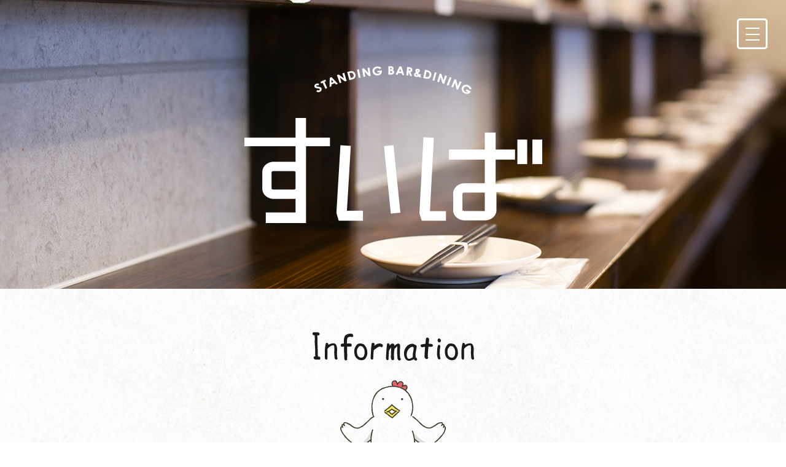

--- FILE ---
content_type: text/html; charset=UTF-8
request_url: https://www.suiba.jp/information/news/1%E6%9C%8827%E6%97%A5%E3%81%8B%E3%82%89%E3%81%AE%E5%96%B6%E6%A5%AD%E3%81%AB%E3%81%A4%E3%81%84%E3%81%A6%E3%81%8A%E7%9F%A5%E3%82%89%E3%81%9B/
body_size: 26919
content:
<!DOCTYPE HTML>
<html lang="ja" xmlns:fb="http://www.facebook.com/2008/fbml" xmlns:og="http://ogp.me/ns#">
<head>
<meta charset="utf-8">
<meta name="viewport" content="width=device-width">
<title>1月27日からの営業についてお知らせ｜オシャレな立ち飲み屋さん|すいば</title>
<meta name="description" content="1月27日からの営業についてお知らせ｜京都のオシャレな立ち飲みスタイルのお店、すいばのホームページです。美味い、安い、早い、楽しいをコンセプトに、女性のお客様でも入りやすい、素敵な空間をご提供します。">
<meta name="keywords" content="1月27日からの営業についてお知らせ,すいば,立ち飲み,居酒屋,京都,四条,河原町">
<link rel="icon"                href="https://www.suiba.jp/cms/wp-content/themes/suiba/img/common/favicon.ico">
<link rel="apple-touch-icon"    href="https://www.suiba.jp/cms/wp-content/themes/suiba/img/common/apple-touch-icon.png">
<link rel="stylesheet"          href="https://www.suiba.jp/cms/wp-content/themes/suiba/reset.css">
<link rel="stylesheet"          href="https://www.suiba.jp/cms/wp-content/themes/suiba/common.css?1762736083">
<link rel="stylesheet"          href="https://www.suiba.jp/cms/wp-content/themes/suiba/style.css?1762736083">
<link rel="stylesheet"          href="https://www.suiba.jp/cms/wp-content/themes/suiba/lib/css/lightbox.css?1762736083">
<link rel="canonical"           href="https://www.suiba.jp/information/news/1%E6%9C%8827%E6%97%A5%E3%81%8B%E3%82%89%E3%81%AE%E5%96%B6%E6%A5%AD%E3%81%AB%E3%81%A4%E3%81%84%E3%81%A6%E3%81%8A%E7%9F%A5%E3%82%89%E3%81%9B/">
<!--[if lt IE 9]>
<script src="https://www.suiba.jp/cms/wp-content/themes/suiba/js/html5shiv.js"></script>
<![endif]-->
<meta name='robots' content='max-image-preview:large' />
<link rel='stylesheet' id='wp-block-library-css' href='https://www.suiba.jp/cms/wp-includes/css/dist/block-library/style.min.css?ver=6.2.8' type='text/css' media='all' />
<link rel='stylesheet' id='classic-theme-styles-css' href='https://www.suiba.jp/cms/wp-includes/css/classic-themes.min.css?ver=6.2.8' type='text/css' media='all' />
<style id='global-styles-inline-css' type='text/css'>
body{--wp--preset--color--black: #000000;--wp--preset--color--cyan-bluish-gray: #abb8c3;--wp--preset--color--white: #ffffff;--wp--preset--color--pale-pink: #f78da7;--wp--preset--color--vivid-red: #cf2e2e;--wp--preset--color--luminous-vivid-orange: #ff6900;--wp--preset--color--luminous-vivid-amber: #fcb900;--wp--preset--color--light-green-cyan: #7bdcb5;--wp--preset--color--vivid-green-cyan: #00d084;--wp--preset--color--pale-cyan-blue: #8ed1fc;--wp--preset--color--vivid-cyan-blue: #0693e3;--wp--preset--color--vivid-purple: #9b51e0;--wp--preset--gradient--vivid-cyan-blue-to-vivid-purple: linear-gradient(135deg,rgba(6,147,227,1) 0%,rgb(155,81,224) 100%);--wp--preset--gradient--light-green-cyan-to-vivid-green-cyan: linear-gradient(135deg,rgb(122,220,180) 0%,rgb(0,208,130) 100%);--wp--preset--gradient--luminous-vivid-amber-to-luminous-vivid-orange: linear-gradient(135deg,rgba(252,185,0,1) 0%,rgba(255,105,0,1) 100%);--wp--preset--gradient--luminous-vivid-orange-to-vivid-red: linear-gradient(135deg,rgba(255,105,0,1) 0%,rgb(207,46,46) 100%);--wp--preset--gradient--very-light-gray-to-cyan-bluish-gray: linear-gradient(135deg,rgb(238,238,238) 0%,rgb(169,184,195) 100%);--wp--preset--gradient--cool-to-warm-spectrum: linear-gradient(135deg,rgb(74,234,220) 0%,rgb(151,120,209) 20%,rgb(207,42,186) 40%,rgb(238,44,130) 60%,rgb(251,105,98) 80%,rgb(254,248,76) 100%);--wp--preset--gradient--blush-light-purple: linear-gradient(135deg,rgb(255,206,236) 0%,rgb(152,150,240) 100%);--wp--preset--gradient--blush-bordeaux: linear-gradient(135deg,rgb(254,205,165) 0%,rgb(254,45,45) 50%,rgb(107,0,62) 100%);--wp--preset--gradient--luminous-dusk: linear-gradient(135deg,rgb(255,203,112) 0%,rgb(199,81,192) 50%,rgb(65,88,208) 100%);--wp--preset--gradient--pale-ocean: linear-gradient(135deg,rgb(255,245,203) 0%,rgb(182,227,212) 50%,rgb(51,167,181) 100%);--wp--preset--gradient--electric-grass: linear-gradient(135deg,rgb(202,248,128) 0%,rgb(113,206,126) 100%);--wp--preset--gradient--midnight: linear-gradient(135deg,rgb(2,3,129) 0%,rgb(40,116,252) 100%);--wp--preset--duotone--dark-grayscale: url('#wp-duotone-dark-grayscale');--wp--preset--duotone--grayscale: url('#wp-duotone-grayscale');--wp--preset--duotone--purple-yellow: url('#wp-duotone-purple-yellow');--wp--preset--duotone--blue-red: url('#wp-duotone-blue-red');--wp--preset--duotone--midnight: url('#wp-duotone-midnight');--wp--preset--duotone--magenta-yellow: url('#wp-duotone-magenta-yellow');--wp--preset--duotone--purple-green: url('#wp-duotone-purple-green');--wp--preset--duotone--blue-orange: url('#wp-duotone-blue-orange');--wp--preset--font-size--small: 13px;--wp--preset--font-size--medium: 20px;--wp--preset--font-size--large: 36px;--wp--preset--font-size--x-large: 42px;--wp--preset--spacing--20: 0.44rem;--wp--preset--spacing--30: 0.67rem;--wp--preset--spacing--40: 1rem;--wp--preset--spacing--50: 1.5rem;--wp--preset--spacing--60: 2.25rem;--wp--preset--spacing--70: 3.38rem;--wp--preset--spacing--80: 5.06rem;--wp--preset--shadow--natural: 6px 6px 9px rgba(0, 0, 0, 0.2);--wp--preset--shadow--deep: 12px 12px 50px rgba(0, 0, 0, 0.4);--wp--preset--shadow--sharp: 6px 6px 0px rgba(0, 0, 0, 0.2);--wp--preset--shadow--outlined: 6px 6px 0px -3px rgba(255, 255, 255, 1), 6px 6px rgba(0, 0, 0, 1);--wp--preset--shadow--crisp: 6px 6px 0px rgba(0, 0, 0, 1);}:where(.is-layout-flex){gap: 0.5em;}body .is-layout-flow > .alignleft{float: left;margin-inline-start: 0;margin-inline-end: 2em;}body .is-layout-flow > .alignright{float: right;margin-inline-start: 2em;margin-inline-end: 0;}body .is-layout-flow > .aligncenter{margin-left: auto !important;margin-right: auto !important;}body .is-layout-constrained > .alignleft{float: left;margin-inline-start: 0;margin-inline-end: 2em;}body .is-layout-constrained > .alignright{float: right;margin-inline-start: 2em;margin-inline-end: 0;}body .is-layout-constrained > .aligncenter{margin-left: auto !important;margin-right: auto !important;}body .is-layout-constrained > :where(:not(.alignleft):not(.alignright):not(.alignfull)){max-width: var(--wp--style--global--content-size);margin-left: auto !important;margin-right: auto !important;}body .is-layout-constrained > .alignwide{max-width: var(--wp--style--global--wide-size);}body .is-layout-flex{display: flex;}body .is-layout-flex{flex-wrap: wrap;align-items: center;}body .is-layout-flex > *{margin: 0;}:where(.wp-block-columns.is-layout-flex){gap: 2em;}.has-black-color{color: var(--wp--preset--color--black) !important;}.has-cyan-bluish-gray-color{color: var(--wp--preset--color--cyan-bluish-gray) !important;}.has-white-color{color: var(--wp--preset--color--white) !important;}.has-pale-pink-color{color: var(--wp--preset--color--pale-pink) !important;}.has-vivid-red-color{color: var(--wp--preset--color--vivid-red) !important;}.has-luminous-vivid-orange-color{color: var(--wp--preset--color--luminous-vivid-orange) !important;}.has-luminous-vivid-amber-color{color: var(--wp--preset--color--luminous-vivid-amber) !important;}.has-light-green-cyan-color{color: var(--wp--preset--color--light-green-cyan) !important;}.has-vivid-green-cyan-color{color: var(--wp--preset--color--vivid-green-cyan) !important;}.has-pale-cyan-blue-color{color: var(--wp--preset--color--pale-cyan-blue) !important;}.has-vivid-cyan-blue-color{color: var(--wp--preset--color--vivid-cyan-blue) !important;}.has-vivid-purple-color{color: var(--wp--preset--color--vivid-purple) !important;}.has-black-background-color{background-color: var(--wp--preset--color--black) !important;}.has-cyan-bluish-gray-background-color{background-color: var(--wp--preset--color--cyan-bluish-gray) !important;}.has-white-background-color{background-color: var(--wp--preset--color--white) !important;}.has-pale-pink-background-color{background-color: var(--wp--preset--color--pale-pink) !important;}.has-vivid-red-background-color{background-color: var(--wp--preset--color--vivid-red) !important;}.has-luminous-vivid-orange-background-color{background-color: var(--wp--preset--color--luminous-vivid-orange) !important;}.has-luminous-vivid-amber-background-color{background-color: var(--wp--preset--color--luminous-vivid-amber) !important;}.has-light-green-cyan-background-color{background-color: var(--wp--preset--color--light-green-cyan) !important;}.has-vivid-green-cyan-background-color{background-color: var(--wp--preset--color--vivid-green-cyan) !important;}.has-pale-cyan-blue-background-color{background-color: var(--wp--preset--color--pale-cyan-blue) !important;}.has-vivid-cyan-blue-background-color{background-color: var(--wp--preset--color--vivid-cyan-blue) !important;}.has-vivid-purple-background-color{background-color: var(--wp--preset--color--vivid-purple) !important;}.has-black-border-color{border-color: var(--wp--preset--color--black) !important;}.has-cyan-bluish-gray-border-color{border-color: var(--wp--preset--color--cyan-bluish-gray) !important;}.has-white-border-color{border-color: var(--wp--preset--color--white) !important;}.has-pale-pink-border-color{border-color: var(--wp--preset--color--pale-pink) !important;}.has-vivid-red-border-color{border-color: var(--wp--preset--color--vivid-red) !important;}.has-luminous-vivid-orange-border-color{border-color: var(--wp--preset--color--luminous-vivid-orange) !important;}.has-luminous-vivid-amber-border-color{border-color: var(--wp--preset--color--luminous-vivid-amber) !important;}.has-light-green-cyan-border-color{border-color: var(--wp--preset--color--light-green-cyan) !important;}.has-vivid-green-cyan-border-color{border-color: var(--wp--preset--color--vivid-green-cyan) !important;}.has-pale-cyan-blue-border-color{border-color: var(--wp--preset--color--pale-cyan-blue) !important;}.has-vivid-cyan-blue-border-color{border-color: var(--wp--preset--color--vivid-cyan-blue) !important;}.has-vivid-purple-border-color{border-color: var(--wp--preset--color--vivid-purple) !important;}.has-vivid-cyan-blue-to-vivid-purple-gradient-background{background: var(--wp--preset--gradient--vivid-cyan-blue-to-vivid-purple) !important;}.has-light-green-cyan-to-vivid-green-cyan-gradient-background{background: var(--wp--preset--gradient--light-green-cyan-to-vivid-green-cyan) !important;}.has-luminous-vivid-amber-to-luminous-vivid-orange-gradient-background{background: var(--wp--preset--gradient--luminous-vivid-amber-to-luminous-vivid-orange) !important;}.has-luminous-vivid-orange-to-vivid-red-gradient-background{background: var(--wp--preset--gradient--luminous-vivid-orange-to-vivid-red) !important;}.has-very-light-gray-to-cyan-bluish-gray-gradient-background{background: var(--wp--preset--gradient--very-light-gray-to-cyan-bluish-gray) !important;}.has-cool-to-warm-spectrum-gradient-background{background: var(--wp--preset--gradient--cool-to-warm-spectrum) !important;}.has-blush-light-purple-gradient-background{background: var(--wp--preset--gradient--blush-light-purple) !important;}.has-blush-bordeaux-gradient-background{background: var(--wp--preset--gradient--blush-bordeaux) !important;}.has-luminous-dusk-gradient-background{background: var(--wp--preset--gradient--luminous-dusk) !important;}.has-pale-ocean-gradient-background{background: var(--wp--preset--gradient--pale-ocean) !important;}.has-electric-grass-gradient-background{background: var(--wp--preset--gradient--electric-grass) !important;}.has-midnight-gradient-background{background: var(--wp--preset--gradient--midnight) !important;}.has-small-font-size{font-size: var(--wp--preset--font-size--small) !important;}.has-medium-font-size{font-size: var(--wp--preset--font-size--medium) !important;}.has-large-font-size{font-size: var(--wp--preset--font-size--large) !important;}.has-x-large-font-size{font-size: var(--wp--preset--font-size--x-large) !important;}
.wp-block-navigation a:where(:not(.wp-element-button)){color: inherit;}
:where(.wp-block-columns.is-layout-flex){gap: 2em;}
.wp-block-pullquote{font-size: 1.5em;line-height: 1.6;}
</style>
<link rel='stylesheet' id='contact-form-7-css' href='https://www.suiba.jp/cms/wp-content/plugins/contact-form-7/includes/css/styles.css?ver=5.1.7' type='text/css' media='all' />
<link rel='stylesheet' id='contact-form-7-confirm-css' href='https://www.suiba.jp/cms/wp-content/plugins/contact-form-7-add-confirm/includes/css/styles.css?ver=5.1' type='text/css' media='all' />
<script type='text/javascript' src='https://www.suiba.jp/cms/wp-includes/js/jquery/jquery.min.js?ver=3.6.4' id='jquery-core-js'></script>
<script type='text/javascript' src='https://www.suiba.jp/cms/wp-includes/js/jquery/jquery-migrate.min.js?ver=3.4.0' id='jquery-migrate-js'></script>

</head>
<body id="information">
<div id="fb-root"></div>
<script>(function(d, s, id) {
  var js, fjs = d.getElementsByTagName(s)[0];
  if (d.getElementById(id)) return;
  js = d.createElement(s); js.id = id;
  js.src = "//connect.facebook.net/ja_JP/sdk.js#xfbml=1&version=v2.5";
  fjs.parentNode.insertBefore(js, fjs);
}(document, 'script', 'facebook-jssdk'));</script>
<div id="wrapper">
	<header id="gHeader" class="cf">
	</header>
	<!-- / #gHeader -->
    <div id="btnMenu">
        <span></span>
        <span></span>
        <span></span>
    </div>
	<nav id="gNav" class="">
        <ul class="mainNav">
            <li><a href="/">Home</a></li>
            <li><a href="/store/">Store</a></li>
            <li><a href="/menu/">Menu</a></li>
            <li><a href="/information/">Information</a></li>
            <li><a href="/recruit/">Recruit</a></li>
        </ul><!--/mainNav-->
    </nav>
	<!-- / #gNav -->
	<div id="mainImg">
    	<div class="mainImgIn">
			            <h1><img src="https://www.suiba.jp/cms/wp-content/themes/suiba/img/common/logo.png" width="485" height="256" alt="すいば"></h1>
        </div>
	</div>
	<!-- / #mainImg -->
	<div id="main" class="cf">
		<div id="contents">
		<main role="main">
<section id="intro">
	<p class="introIco"><img src="https://www.suiba.jp/cms/wp-content/themes/suiba/img/information/img_intro.png" width="172" height="124" alt=""></p>
	<h2><img src="https://www.suiba.jp/cms/wp-content/themes/suiba/img/information/tit_information.png" width="263" height="47" alt="Information"></h2>
</section>
<!-- / #intro -->
<div id="catList">
    <ul class="cf">
        <li><a href="/information/">全て</a></li>
        		<li><a href="/information/news/">お知らせ</a></li>
		    </ul>
</div>
<!-- / #anchor -->
<article id="single">
	<div class="singleIn">
		            	<dl class="cf">
            <dt>お知らせ</dt>
            <dd>2022.01.26</dd>
        </dl>
        <h2>1月27日からの営業についてお知らせ</h2>
        <div class="img"></div>
        <div class="txt"><p>いつも«すいば»をご利用頂きありがとうございます。</p>
<p>1月27日よりまん延防止等重点措置が決定しましたので各店の営業時間を変更させて頂きます。</p>
<p>再び皆様にはご不便をお掛けしますが何卒ご理解いただきますよう宜しくお願いします。</p>
<p>&nbsp;</p>
<p>期間：2022年1月27日(木)～ 2月20日(日)</p>
<p>&nbsp;</p>
<p>●柳馬場三条店</p>
<p>(平日）15:00～21:00/(土日祝）15:00～21:00</p>
<p>&nbsp;</p>
<p>●四条河原町店</p>
<p>(平日）15:00～21:00/(土日祝）13:00～21:00</p>
<p>&nbsp;</p>
<p>●蛸薬師室町店</p>
<p>(平日）15:00～21:00/(土日祝）15:00～21:00</p>
<p>&nbsp;</p>
<p>●阪急洛西口駅店</p>
<p>(平日）16:00～21:00/(土日祝）11:30～21:00</p>
<p>&nbsp;</p>
<p>●西院店</p>
<p>(平日）15:00～21:00/(土日祝）15:00～21:00</p>
<p>&nbsp;</p>
<p>全店ラストオーダー</p>
<p>【お酒類　20：25　　フード・ソフトドリンク20：30】</p>
<p>&nbsp;</p>
<p>※京都府の要請内容により急遽変更になる場合があります。</p>
</div>
            </div>
    <div id="pageNavDetail" class="cf">
    	<ul>
        	<li class="prev"><a href="https://www.suiba.jp/information/news/%e3%80%90%e6%9f%b3%e9%a6%ac%e5%a0%b4%e4%b8%89%e6%9d%a1%e5%ba%97%e3%80%91%e3%82%88%e3%82%8a%e3%81%8a%e7%9f%a5%e3%82%89%e3%81%9b/" rel="prev">前の記事へ</a></li>
            <li class="next"><a href="https://www.suiba.jp/information/news/%e3%80%90%e8%9b%b8%e8%96%ac%e5%b8%ab%e5%ae%a4%e7%94%ba%e5%ba%97%e3%80%91%e3%82%88%e3%82%8a%e8%87%a8%e6%99%82%e4%bc%91%e6%a5%ad%e3%81%ae%e3%81%8a%e7%9f%a5%e3%82%89%e3%81%9b/" rel="next">次の記事へ</a></li>
        </ul>
    </div>
</article>
<!-- / #single -->
<section id="relate">
	<h2>News Info</h2>
	<ul class="cf">
		        		    	<li class="cf">
        	<p class="floatR">            <img src="https://www.suiba.jp/cms/wp-content/themes/suiba/img/pic_dummy01.png" alt="" width="284" height="140"></p>
            <div class="floatL">
                <dl class="cf">
                    <dt>お知らせ</dt>
                    <dd>2026-01-28</dd>
                </dl>
                <div class="height">
                    <h3 class="viewPc">2月すいば各店のお休みです♪</h3>
                    <h3 class="viewSp"><a href="https://www.suiba.jp/information/news/2%e6%9c%88%e3%81%99%e3%81%84%e3%81%b0%e5%90%84%e5%ba%97%e3%81%ae%e3%81%8a%e4%bc%91%e3%81%bf%e3%81%a7%e3%81%99%e2%99%aa/">2月すいば各店のお休みです♪</a></h3>
                    <div class="txt viewPc">
					いつも«すいば»をご利用いただきありがとうございます。
2月すいば各店のお休みです♪

«すいば四条河原町店»
…<a href="https://www.suiba.jp/information/news/2%e6%9c%88%e3%81%99%e3%81%84%e3%81%b0%e5%90%84%e5%ba%97%e3%81%ae%e3%81%8a%e4%bc%91%e3%81%bf%e3%81%a7%e3%81%99%e2%99%aa/">詳細はこちら</a></div>
                </div>
            </div>
        </li>
		    	<li class="cf">
        	<p class="floatR">            <img src="https://www.suiba.jp/cms/wp-content/themes/suiba/img/pic_dummy01.png" alt="" width="284" height="140"></p>
            <div class="floatL">
                <dl class="cf">
                    <dt>お知らせ</dt>
                    <dd>2026-01-20</dd>
                </dl>
                <div class="height">
                    <h3 class="viewPc">【すいば阪急洛西口駅店のおしらせ】</h3>
                    <h3 class="viewSp"><a href="https://www.suiba.jp/information/news/%e3%80%90%e3%81%99%e3%81%84%e3%81%b0%e9%98%aa%e6%80%a5%e6%b4%9b%e8%a5%bf%e5%8f%a3%e9%a7%85%e5%ba%97%e3%81%ae%e3%81%8a%e3%81%97%e3%82%89%e3%81%9b%e3%80%91/">【すいば阪急洛西口駅店のおしらせ】</a></h3>
                    <div class="txt viewPc">
					いつも«すいば»をご愛顧いただき誠にありがとうございます。

この度«すいば阪急洛西口駅店»は誠に勝手ながら2026…<a href="https://www.suiba.jp/information/news/%e3%80%90%e3%81%99%e3%81%84%e3%81%b0%e9%98%aa%e6%80%a5%e6%b4%9b%e8%a5%bf%e5%8f%a3%e9%a7%85%e5%ba%97%e3%81%ae%e3%81%8a%e3%81%97%e3%82%89%e3%81%9b%e3%80%91/">詳細はこちら</a></div>
                </div>
            </div>
        </li>
		    	<li class="cf">
        	<p class="floatR">            <img src="https://www.suiba.jp/cms/wp-content/themes/suiba/img/pic_dummy01.png" alt="" width="284" height="140"></p>
            <div class="floatL">
                <dl class="cf">
                    <dt>お知らせ</dt>
                    <dd>2026-01-08</dd>
                </dl>
                <div class="height">
                    <h3 class="viewPc">あけましておめでとうございます。</h3>
                    <h3 class="viewSp"><a href="https://www.suiba.jp/information/news/%e3%81%82%e3%81%91%e3%81%be%e3%81%97%e3%81%a6%e3%81%8a%e3%82%81%e3%81%a7%e3%81%a8%e3%81%86%e3%81%94%e3%81%96%e3%81%84%e3%81%be%e3%81%99%e3%80%82/">あけましておめでとうございます。</a></h3>
                    <div class="txt viewPc">
					本年も«すいば»を宜しくお願いいたします。

1月のすいば各店のお休みです♪

すいば阪急洛西口駅店
すいば阪…<a href="https://www.suiba.jp/information/news/%e3%81%82%e3%81%91%e3%81%be%e3%81%97%e3%81%a6%e3%81%8a%e3%82%81%e3%81%a7%e3%81%a8%e3%81%86%e3%81%94%e3%81%96%e3%81%84%e3%81%be%e3%81%99%e3%80%82/">詳細はこちら</a></div>
                </div>
            </div>
        </li>
		    </ul>
</section>
<!-- / #relate -->
		</main>
		</div>
		<!-- /#contents -->
	</div>
	<!-- / #main -->
	<footer id="gFooter">
			<p class="pageTop viewPc"><a href="#wrapper"><img src="https://www.suiba.jp/cms/wp-content/themes/suiba/img/common/img_pagetop_n.png" width="181" height="183" alt="TOP"></a></p>
				<p class="pageTop viewSp"><a href="#wrapper"><img src="https://www.suiba.jp/cms/wp-content/themes/suiba/img/common/img_pagetop_o.png" width="181" height="183" alt="TOP"></a></p>
			<div class="gFooterIn">
				<p class="titStore"><img src="https://www.suiba.jp/cms/wp-content/themes/suiba/img/footer/tit_store.png" width="115" height="25" alt="Store List"></p>
				<ul class="storeList cf">
				<!-- <li>
						<a href="/store/#store01">
							<dl class="cf">
								<dt><img src="https://www.suiba.jp/cms/wp-content/themes/suiba/img/footer/img_shop01.jpg" width="64" height="64" alt="柳馬場三条店"></dt>
								<dd>柳馬場三条店</dd>
							</dl>
						</a>
					</li> -->
					<li>
						<a href="/store/#store02">
							<dl class="cf">
								<dt><img src="https://www.suiba.jp/cms/wp-content/themes/suiba/img/footer/img_shop02.jpg" width="64" height="64" alt="四条河原町店"></dt>
								<dd>四条河原町店</dd>
							</dl>
						</a>
					</li>
					<li>
						<a href="/store/#store03">
							<dl class="cf">
								<dt><img src="https://www.suiba.jp/cms/wp-content/themes/suiba/img/footer/img_shop05.jpg" width="64" height="64" alt="阪急洛西口駅店"></dt>
								<dd>阪急洛西口駅店</dd>
							</dl>
						</a>
					</li>
					<!-- <li>
						<a href="/store/#store04">
							<dl class="cf">
								<dt><img src="https://www.suiba.jp/cms/wp-content/themes/suiba/img/footer/img_shop04.jpg" width="64" height="64" alt="烏丸高辻店"></dt>
								<dd>烏丸高辻店</dd>
							</dl>
						</a>
					</li> -->
					<li>
						<a href="/store/#store05">
							<dl class="cf">
								<dt><img src="https://www.suiba.jp/cms/wp-content/themes/suiba/img/footer/img_shop06.jpg" width="64" height="64" alt="阪急東向日駅店"></dt>
								<dd>阪急東向日駅店</dd>
							</dl>
						</a>
					</li>
					<!--<li>
						<a href="/store/#store06">
							<dl class="cf">
								<dt><img src="https://www.suiba.jp/cms/wp-content/themes/suiba/img/footer/img_shop07.jpg" width="64" height="64" alt="河原町BAL北店"></dt>
								<dd>BAL北店</dd>
							</dl>
						</a>
					</li>-->
					<!--<li>
						<a href="/store/#store06">
							<dl class="cf">
								<dt><img src="https://www.suiba.jp/cms/wp-content/themes/suiba/img/footer/logo.png" width="64" height="64" alt="coming soon"></dt>
								<dd>新店7月 coming soon</dd>
							</dl>
						</a>
					</li>-->
				</ul>
				<div class="footerNav">
					<ul class="cf">
						<li><a href="/">Home</a></li>
						<li><a href="/store/">Store</a></li>
						<li><a href="/menu/">Menu</a></li>
						<li><a href="/information/">Info</a></li>
						<li><a href="/recruit/">Recruit</a></li>
					</ul>
				</div>
			</div>
			<p class="copyRight">
				<small>&copy;&nbsp;2016&nbsp;すいば.</small>
			</p>
	</footer>
	<!-- / #gFooter -->
</div>
<!-- / #wrapper -->
<script type='text/javascript' id='contact-form-7-js-extra'>
/* <![CDATA[ */
var wpcf7 = {"apiSettings":{"root":"https:\/\/www.suiba.jp\/wp-json\/contact-form-7\/v1","namespace":"contact-form-7\/v1"}};
/* ]]> */
</script>
<script type='text/javascript' src='https://www.suiba.jp/cms/wp-content/plugins/contact-form-7/includes/js/scripts.js?ver=5.1.7' id='contact-form-7-js'></script>
<script type='text/javascript' src='https://www.suiba.jp/cms/wp-includes/js/jquery/jquery.form.min.js?ver=4.3.0' id='jquery-form-js'></script>
<script type='text/javascript' src='https://www.suiba.jp/cms/wp-content/plugins/contact-form-7-add-confirm/includes/js/scripts.js?ver=5.1' id='contact-form-7-confirm-js'></script>
<script src="https://www.suiba.jp/cms/wp-content/themes/suiba/js/jquery-1.8.2.min.js"></script>
<script src="https://www.suiba.jp/cms/wp-content/themes/suiba/js/common.js"></script>
<script src="https://www.suiba.jp/cms/wp-content/themes/suiba/js/jquery.bxSlider.min.js"></script>
<script src="https://www.suiba.jp/cms/wp-content/themes/suiba/js/jQueryAutoHeight.js"></script>
<script src="https://www.suiba.jp/cms/wp-content/themes/suiba/lib/js/lightbox.min.js"></script>
<script type="text/javascript">
	$(function(){
		$('.bxTxt').autoHeight({
			height:'height'
		});

	});
$(function() {
	if (!window.matchMedia( '(max-width: 640px)' ).matches) {
		$(function(){
			$('.height').autoHeight({
			});
			$('#list .listImg img').autoHeight({
			});
		});
	};
});
</script>
<script type="text/javascript">
	$(document).ready(function(){
	$('.mainnBxslider').bxSlider({
		auto: true,
		speed: 3000,
		pager: false,
		controls: false,
		pause: 4000,
		mode: 'fade'
	});
});
</script>
<script type="text/javascript">
	$(document).ready(function(){
	$('.mediaBxslider').bxSlider({
		auto: false,
		pager: false,
		controls: false,
		slideWidth: 196,
		maxSlides: 5,
		minSlides: 5,
		moveSlides: 1,
		slideMargin: 13
	});
});
</script>
<script type="text/javascript">
$(function(){
	var slideNum = $('.slide').size();
	$('.slide_body').bxSlider({
		pager: false,
		slideWidth: 149,
		minSlides: 3,
		maxSlides: 3,
		moveSlides: 1,
		slideMargin: 10,
		onSliderLoad:function(currentIndex){
			$('.slide').removeClass('active');
			$('.slide_body > div:nth-child(3n-1)').addClass('active');
		},
		onSlideBefore: function($slideElement, oldIndex, newIndex){
			var new_i = newIndex%3 - 1;
			var nth = (new_i < 0) ? '3n-1' : '3n'+new_i;
			$('.slide').removeClass('active');
			$('.slide_body > div:nth-child('+nth+')').addClass('active');
		}
	});
});
</script>
<script type="text/javascript">
$(function() {
	if (window.matchMedia( '(max-width: 640px)' ).matches) {
		$(function () {
			$("#menu #menuList ul").hide();

			$("#menu #menuList h3").click(function(){
				$(this).next().slideToggle().siblings("#menu #menuList ul").slideUp();
				$(this).toggleClass("active");
				$(this).siblings('#menu #menuList h3').removeClass("active");
			});
		});
	};
});
</script>

<script type="text/javascript" src="https://www.suiba.jp/cms/wp-content/themes/suiba/lib/js/jquery.rwdImageMaps.min.js"></script>
<script>
$(function() {
	$(document).ready(function(e) {
		$('img[usemap]').rwdImageMaps();
	});
});
</script>


</body>
</html>


--- FILE ---
content_type: text/css
request_url: https://www.suiba.jp/cms/wp-content/themes/suiba/common.css?1762736083
body_size: 22868
content:
@charset "utf-8";

/* Link
=========================================== */
a { outline: none; text-decoration: underline; }
a:link { color: #2a2a2a; }
a:visited { color: #2a2a2a; }
a:hover { color: #2a2a2a; text-decoration: none; }
a:active { color: #2a2a2a; }

/* Clearfix
=========================================== */
.cf:before, .cf:after { content: ""; display: table; }
.cf:after { clear: both; }
.cf { zoom: 1; }
/* Switch
=========================================== */
.viewPc { display: block; }
.viewSp { display: none; }
@media screen and (max-width: 640px) {
	.viewPc { display: none; }
	.viewSp { display: block; }
}
/* Layout
=========================================== */
html {
	overflow: auto;
}
body {
	overflow: hidden;
	background: url(/cms/wp-content/themes/suiba/img/common/bg_body.png) center center repeat;
}
@media screen and (max-width: 640px) {
	body {
		min-width: 320px;
	}
	img {
		width: 100%;
		height: auto;
	}
}
#wrapper {
	width: 100%;
	margin: 0 auto;
	font-size: 13px;
	line-height: 1.2;
	letter-spacing: 0.08em;
}
/* #add
=========================================== */
@media screen and (max-device-width: 1024px) and (min-device-width: 641px) {
	html,body {width: 1024px;}
	
}
/* #gHeader
=========================================== */
#gHeader {
}
/* #main
=========================================== */
#main {

}
/* #contents
=========================================== */
#contents {
}
/* #gFooter
=========================================== */
#gFooter {
	background: url(/cms/wp-content/themes/suiba/img/footer/bg_footer.png) center center repeat;
	border-top: 2px solid #9c9c9c;
	position: relative;
}
#gFooter .pageTop{
	position: absolute;
    right: 28px;
    top: -168px;
}
#gFooter .gFooterIn{
	width: 1040px;
    margin: 0 auto;
	padding: 50px 0 40px;
}
#gFooter .gFooterIn .titStore{
	padding-bottom: 30px;
}
#gFooter .gFooterIn .storeList li{
    float: left;
    width: 310px;
    background: url(/cms/wp-content/themes/suiba/img/common/ico_arrow01.png) right center no-repeat;
    margin-right: 54px;
    margin-bottom: 20px;
}
#gFooter .gFooterIn .storeList li:nth-child(3n) {
	margin-right: 0;
}
#gFooter .gFooterIn .storeList li a{
	display: block;
}
#gFooter .gFooterIn .storeList li a:hover{
	text-decoration: underline;
	opacity: 0.7;
}
#gFooter .gFooterIn .storeList li dt{
	float: left;
    width: 64px;
    margin-right: 16px;
}
#gFooter .gFooterIn .storeList li dd{
    float: left;
    width: 230px;
    font-size: 16px;
    font-weight: bold;
    padding-top: 24px;
}
#gFooter .gFooterIn .storeList li dd a{
	text-decoration: none;
}
#gFooter .gFooterIn .storeList li dd a:hover{
	text-decoration: underline;
}
#gFooter .gFooterIn .footerNav{
    border-top: 1px solid #9c9c9c;
    padding-top: 38px;
    margin-top: 18px;
}
#gFooter .gFooterIn .footerNav ul{
	width: 100%;
    margin: 0 auto;
	text-align: center;
}
#gFooter .gFooterIn .footerNav ul li{
	display: inline-block;
    width: 40px;
    margin: 0 12px;
}
#gFooter .gFooterIn .footerNav ul li a{
	text-decoration: none;
}
#gFooter .gFooterIn .footerNav ul li a:hover{
	text-decoration: underline;
}
#gFooter .copyRight{
	background-color: #383838;
    text-align: center;
    padding: 30px 0;
}
#gFooter .copyRight small{
	color: #fff;
}
@media screen and (max-width: 640px) {
	#gFooter {
		background: url(/cms/wp-content/themes/suiba/img/footer/bg_footer.png) center center repeat;
		border-top: 2px solid #9c9c9c;
		position: relative;
	}
	#gFooter .pageTop{
		position: absolute;
		right: 18px;
		top: -131px;
		width: 141px;
	}
	#gFooter .gFooterIn{
		width: 100%;
		padding: 40px 20px 30px;
		-webkit-box-sizing: border-box;
		-moz-box-sizing: border-box;
		box-sizing: border-box;
	}
	#gFooter .gFooterIn .titStore{
		width: 95px;
	}
	#gFooter .gFooterIn .storeList li{
		float: none;
		width: 100%;
		background: url(/cms/wp-content/themes/suiba/img/common/ico_arrow01.png) right center no-repeat;
		margin-right: 0;
		border-bottom: 1px solid #9c9c9c;
		padding-bottom: 12px;
		margin-bottom: 12px;
	}
	#gFooter .gFooterIn .storeList li dt{
		float: left;
		width: 64px;
		margin-right: 16px;
	}
	#gFooter .gFooterIn .storeList li dd{
		float: left;
		width: 190px;
		font-size: 15px;
		font-weight: bold;
		padding-top: 24px;
	}
	#gFooter .gFooterIn .footerNav{
		border-top: none;
		padding-top: 18px;
		margin-top: 0;
	}
	#gFooter .gFooterIn .footerNav ul{
		margin: 0 auto;
	}
	#gFooter .gFooterIn .footerNav ul li{
		width: 70px;
		margin: 0 0 10px;
	}
	#gFooter .copyRight{
		padding: 21px 0;
	}
}


/* COMMON PARTS
=========================================== */
/* .cmnTit01
------------------------------ */
.cmnTit01 {
}
/* #mainImg
------------------------------ */
#mainImg {
	position: relative;
	background-color: #383935; */
}
#mainImg .mainImgIn {
	width: 1500px;
	margin: 0 auto;
}
#mainImg h1{
    width: 485px;
    height: 256px;
    position: absolute;
    top: 0;
    left: 0;
    right: 0;
    bottom: 0;
    z-index: 100;
    margin: auto;
}
@media screen and (max-width: 640px) {
	#mainImg .mainImgIn {
		width: 100%;
		margin: 0;
	}
	#mainImg h1{
		width: 127px;
		height: 94px;
	}
}
/* #pageNav
------------------------------ */
#pageNav {
    display: table;
    text-align: center;
    table-layout: fixed;
    margin: 0 auto 140px;
    border-collapse: separate;
    border-spacing: 2px 0;
}
#pageNav li{
    display: table-cell;
    vertical-align: middle;
    width: 26px;
    font-size: 13px;
    border: 1px solid #e9e9ea;
    border-radius: 15px;
    font-weight: bold;
    text-align: center;
}
#pageNav li.current{
	background-color: #353535;
	color: #fff;
	padding: 5px 0;
	border: none;
}
#pageNav li a{
	padding: 5px 0;
    display: block;
    text-decoration: none;
}
#pageNav li a:hover{
	background-color: #353535;
	color: #fff;
	border-radius: 15px;
}
#pageNav li.previous,
#pageNav li.next{
	border: none;
    padding: 0px 40px;
}
#pageNav li.previous a{
	background: url(/cms/wp-content/themes/suiba/img/common/ico_arrow05.png) center center no-repeat;
	text-indent: -9999px;
}
#pageNav li.previous a:hover{
	background: url(/cms/wp-content/themes/suiba/img/common/ico_arrow06.png) center center no-repeat;
	background-color: #353535;
}
#pageNav li.next a{
	background: url(/cms/wp-content/themes/suiba/img/common/ico_arrow01.png) center center no-repeat;
	text-indent: -9999px;
}
#pageNav li.next a:hover{
	background: url(/cms/wp-content/themes/suiba/img/common/ico_arrow07.png) center center no-repeat;
	background-color: #353535;
}
@media screen and (max-width: 640px) {
	#pageNav {
		margin: 0 auto 200px;
	}
	#pageNav li.previous,
	#pageNav li.next{
		padding: 0px;
	}
}
/* #pageNavDetail
------------------------------ */
#pageNavDetail{
	width: 900px;
	margin: 40px auto 0;
}
#pageNavDetail li{
	float: left;
    font-size: 14px;
}
#pageNavDetail li + li{
	float: right;
}
#pageNavDetail .prev a{
	display: block;
	background: url(/cms/wp-content/themes/suiba/img/common/ico_arrow05.png) left center no-repeat;
	padding: 0 0 0 23px;
}
#pageNavDetail .next a{
	display: block;
	background: url(/cms/wp-content/themes/suiba/img/common/ico_arrow01.png) right center no-repeat;
	padding: 0 23px 0 0;
}
@media screen and (max-width: 640px) {
	#pageNavDetail{
		width: 100%;
		margin: 26px auto 0;
	}
	#pageNavDetail li{
		float: left;
		font-size: 12px;
	}
	#pageNavDetail li + li{
		float: right;
	}
	#pageNavDetail .prev a{
		display: block;
		background: url(/cms/wp-content/themes/suiba/img/common/ico_arrow05.png) left center no-repeat;
		padding: 0 0 0 16px;
	    margin: 0 0 0 10px;
	}
	#pageNavDetail .next a{
		display: block;
		background: url(/cms/wp-content/themes/suiba/img/common/ico_arrow01.png) right center no-repeat;
		padding: 0 16px 0 0;
		    margin: 0 10px 0 0;
	}
}
/* #gNav アニメーション
=========================================== */

#btnMenu{position:fixed}
#gNav .mainNav li a{text-decoration:none;}
#btnMenu{-moz-transform:translate3d(0,0,0);-ms-transform:translate3d(0,0,0);-webkit-transform:translate3d(0,0,0)}
#btnMenu{
	top: 30px;
    right: 30px;
    width: 44px;
    height: 44px;
    z-index: 998;
    cursor: pointer;
    -moz-border-radius: 5px;
    -webkit-border-radius: 5px;
    border-radius: 5px;
    transform: translate3d(0,0,0);
    border: 3px solid #fff;
}
#btnMenu span{
	width: 23px;
    height: 2px;
    background: #fff;
    -moz-border-radius: 5px;
    -webkit-border-radius: 5px;
    border-radius: 5px;
}
#btnMenu span:first-child{position:absolute;top:12px;left:11px;-webkit-animation:menu-bar-top-close .4s ease-out forwards;-moz-animation:menu-bar-top-close .4s ease-out forwards;animation:menu-bar-top-close .4s ease-out forwards}
#btnMenu span:nth-child(2){position:absolute;top:22px;left:11px;-webkit-animation:menu-bar-mid-close .3s ease-out forwards;-moz-animation:menu-bar-mid-close .3s ease-out forwards;animation:menu-bar-mid-close .3s ease-out forwards}
#btnMenu span:last-child{position:absolute;top:31px;left:11px;-webkit-animation:menu-bar-bot-close .4s ease-out forwards;-moz-animation:menu-bar-bot-close .4s ease-out forwards;animation:menu-bar-bot-close .4s ease-out forwards}
#btnMenu.active span:first-child{-webkit-animation:menu-bar-top-open .4s ease-out forwards;-moz-animation:menu-bar-top-open .4s ease-out forwards;animation:menu-bar-top-open .4s ease-out forwards}
#btnMenu.active span:nth-child(2){-webkit-animation:menu-bar-mid-open .3s ease-out forwards;-moz-animation:menu-bar-mid-open .3s ease-out forwards;animation:menu-bar-mid-open .3s ease-out forwards}
#btnMenu.active span:last-child{-webkit-animation:menu-bar-bot-open .4s ease-out forwards;-moz-animation:menu-bar-bot-open .4s ease-out forwards;animation:menu-bar-bot-open .4s ease-out forwards}
#gNav{position:fixed;top:0;right:0;width:260px;height:100%;z-index:997;background:#FFF;-moz-box-shadow:-3px 0 10px rgba(0,0,0,.1);-webkit-box-shadow:-3px 0 10px rgba(0,0,0,.1);box-shadow:-3px 0 10px rgba(0,0,0,.1);-moz-transform:translate3d(110%,0,0);-ms-transform:translate3d(110%,0,0);-webkit-transform:translate3d(110%,0,0);transform:translate3d(110%,0,0);transition:all .4s cubic-bezier(.645,.045,.355,1)}
#gNav,#gNav.open{-moz-transition:all .4s cubic-bezier(.645,.045,.355,1);-o-transition:all .4s cubic-bezier(.645,.045,.355,1);-webkit-transition:all .4s cubic-bezier(.645,.045,.355,1)}
#gNav.open{transform:translate3d(0,0,0);transition:all .4s cubic-bezier(.645,.045,.355,1)}
#gNav.ie9,#gNav.open{-moz-transform:translate3d(0,0,0);-ms-transform:translate3d(0,0,0);-webkit-transform:translate3d(0,0,0);background-color: rgba(56, 56, 56,0.9);}
#gNav.ie9{position:fixed;top:0;right:-110%;transform:translate3d(0,0,0)}
#back-gradient,#container{width:100%;position:absolute}
#gNav .mainNav{margin:55% 0 24px}
#gNav .mainNav li{width:100%;height:auto;text-align:center;filter:alpha(opacity=0);opacity:0}
#gNav .mainNav li a{display:block;padding:12px;font-size:20px;color: #fff;}
#gNav .mainNav li:first-child,#gNav .mainNav li:nth-child(2),#gNav .mainNav li:nth-child(3),#gNav .mainNav li:nth-child(4),#gNav .mainNav li:nth-child(5),#gNav .mainNav li:nth-child(6){-webkit-animation:nav-list-fadeout .3s ease-out forwards;-moz-animation:nav-list-fadeout .3s ease-out forwards;animation:nav-list-fadeout .3s ease-out forwards}
#gNav .mainNav.open li:first-child{-webkit-animation:nav-list-fadein .3s ease-out .3s forwards;-moz-animation:nav-list-fadein .3s ease-out .3s forwards;animation:nav-list-fadein .3s ease-out .3s forwards}
#gNav .mainNav.open li:nth-child(2){-webkit-animation:nav-list-fadein .3s ease-out .45s forwards;-moz-animation:nav-list-fadein .3s ease-out .45s forwards;animation:nav-list-fadein .3s ease-out .45s forwards}
#gNav .mainNav.open li:nth-child(3){-webkit-animation:nav-list-fadein .3s ease-out .6s forwards;-moz-animation:nav-list-fadein .3s ease-out .6s forwards;animation:nav-list-fadein .3s ease-out .6s forwards}
#gNav .mainNav.open li:nth-child(4){-webkit-animation:nav-list-fadein .3s ease-out .75s forwards;-moz-animation:nav-list-fadein .3s ease-out .75s forwards;animation:nav-list-fadein .3s ease-out .75s forwards}
#gNav .mainNav.open li:nth-child(5){-webkit-animation:nav-list-fadein .3s ease-out .9s forwards;-moz-animation:nav-list-fadein .3s ease-out .9s forwards;animation:nav-list-fadein .3s ease-out .9s forwards}
#gNav .mainNav.open li:nth-child(6){-webkit-animation:nav-list-fadein .3s ease-out 1.05s forwards;-moz-animation:nav-list-fadein .3s ease-out 1.05s forwards;animation:nav-list-fadein .3s ease-out 1.05s forwards}
#gNav .mainNav.ie9 li{filter:alpha(opacity=100);opacity:1}
@-moz-keyframes nav-list-fadein{0%{filter:alpha(opacity=0);opacity:0;-moz-transform:translate3d(24px,0,0);transform:translate3d(24px,0,0)}
100%{filter:alpha(opacity=100);opacity:1;-moz-transform:translate3d(0,0,0);transform:translate3d(0,0,0)}
}
@-webkit-keyframes nav-list-fadein{0%{filter:alpha(opacity=0);opacity:0;-webkit-transform:translate3d(24px,0,0);transform:translate3d(24px,0,0)}
100%{filter:alpha(opacity=100);opacity:1;-webkit-transform:translate3d(0,0,0);transform:translate3d(0,0,0)}
}
@keyframes nav-list-fadein{0%{filter:alpha(opacity=0);opacity:0;-moz-transform:translate3d(24px,0,0);-ms-transform:translate3d(24px,0,0);-webkit-transform:translate3d(24px,0,0);transform:translate3d(24px,0,0)}
100%{filter:alpha(opacity=100);opacity:1;-moz-transform:translate3d(0,0,0);-ms-transform:translate3d(0,0,0);-webkit-transform:translate3d(0,0,0);transform:translate3d(0,0,0)}
}
@-moz-keyframes nav-list-fadeout{0%{filter:alpha(opacity=100);opacity:1;-moz-transform:translate3d(0,0,0);transform:translate3d(0,0,0)}
100%{filter:alpha(opacity=0);opacity:0;-moz-transform:translate3d(24px,0,0);transform:translate3d(24px,0,0)}
}
@-webkit-keyframes nav-list-fadeout{0%{filter:alpha(opacity=100);opacity:1;-webkit-transform:translate3d(0,0,0);transform:translate3d(0,0,0)}
100%{filter:alpha(opacity=0);opacity:0;-webkit-transform:translate3d(24px,0,0);transform:translate3d(24px,0,0)}
}
@keyframes nav-list-fadeout{0%{filter:alpha(opacity=100);opacity:1;-moz-transform:translate3d(0,0,0);-ms-transform:translate3d(0,0,0);-webkit-transform:translate3d(0,0,0);transform:translate3d(0,0,0)}
100%{filter:alpha(opacity=0);opacity:0;-moz-transform:translate3d(24px,0,0);-ms-transform:translate3d(24px,0,0);-webkit-transform:translate3d(24px,0,0);transform:translate3d(24px,0,0)}
}
@-moz-keyframes menu-bar-top-open{0%{-moz-transform:translate3d(0,0,0);transform:translate3d(0,0,0)}
50%{-moz-transform:translate3d(0,10px,0);transform:translate3d(0,10px,0)}
100%{-moz-transform:translate3d(0,10px,0)rotate(-45deg);transform:translate3d(0,10px,0)rotate(-45deg)}
}
@-webkit-keyframes menu-bar-top-open{0%{-webkit-transform:translate3d(0,0,0);transform:translate3d(0,0,0)}
50%{-webkit-transform:translate3d(0,10px,0);transform:translate3d(0,10px,0)}
100%{-webkit-transform:translate3d(0,10px,0)rotate(-45deg);transform:translate3d(0,10px,0)rotate(-45deg)}
}
@keyframes menu-bar-top-open{0%{-moz-transform:translate3d(0,0,0);-ms-transform:translate3d(0,0,0);-webkit-transform:translate3d(0,0,0);transform:translate3d(0,0,0)}
50%{-moz-transform:translate3d(0,10px,0);-ms-transform:translate3d(0,10px,0);-webkit-transform:translate3d(0,10px,0);transform:translate3d(0,10px,0)}
100%{-moz-transform:translate3d(0,10px,0)rotate(-45deg);-ms-transform:translate3d(0,10px,0)rotate(-45deg);-webkit-transform:translate3d(0,10px,0)rotate(-45deg);transform:translate3d(0,10px,0)rotate(-45deg)}
}
@-moz-keyframes menu-bar-mid-open{0%{filter:alpha(opacity=100);opacity:1}
100%{filter:alpha(opacity=0);opacity:0}
}
@-webkit-keyframes menu-bar-mid-open{0%{filter:alpha(opacity=100);opacity:1}
100%{filter:alpha(opacity=0);opacity:0}
}
@keyframes menu-bar-mid-open{0%{filter:alpha(opacity=100);opacity:1}
100%{filter:alpha(opacity=0);opacity:0}
}
@-moz-keyframes menu-bar-bot-open{0%{-moz-transform:translate3d(0,0,0);transform:translate3d(0,0,0)}
50%{-moz-transform:translate3d(0,-10px,0);transform:translate3d(0,-10px,0)}
100%{-moz-transform:translate3d(0,-10px,0)rotate(45deg);transform:translate3d(0,-10px,0)rotate(45deg)}
}
@-webkit-keyframes menu-bar-bot-open{0%{-webkit-transform:translate3d(0,0,0);transform:translate3d(0,0,0)}
50%{-webkit-transform:translate3d(0,-10px,0);transform:translate3d(0,-10px,0)}
100%{-webkit-transform:translate3d(0,-10px,0)rotate(45deg);transform:translate3d(0,-10px,0)rotate(45deg)}
}
@keyframes menu-bar-bot-open{0%{-moz-transform:translate3d(0,0,0);-ms-transform:translate3d(0,0,0);-webkit-transform:translate3d(0,0,0);transform:translate3d(0,0,0)}
50%{-moz-transform:translate3d(0,-10px,0);-ms-transform:translate3d(0,-10px,0);-webkit-transform:translate3d(0,-10px,0);transform:translate3d(0,-10px,0)}
100%{-moz-transform:translate3d(0,-10px,0)rotate(45deg);-ms-transform:translate3d(0,-10px,0)rotate(45deg);-webkit-transform:translate3d(0,-10px,0)rotate(45deg);transform:translate3d(0,-10px,0)rotate(45deg)}
}
@-moz-keyframes menu-bar-top-close{0%{-moz-transform:translate3d(0,10px,0)rotate(-45deg);transform:translate3d(0,10px,0)rotate(-45deg)}
50%{-moz-transform:translate3d(0,10px,0);transform:translate3d(0,10px,0)}
100%{-moz-transform:translate3d(0,0,0);transform:translate3d(0,0,0)}
}
@-webkit-keyframes menu-bar-top-close{0%{-webkit-transform:translate3d(0,10px,0)rotate(-45deg);transform:translate3d(0,10px,0)rotate(-45deg)}
50%{-webkit-transform:translate3d(0,10px,0);transform:translate3d(0,10px,0)}
100%{-webkit-transform:translate3d(0,0,0);transform:translate3d(0,0,0)}
}
@keyframes menu-bar-top-close{0%{-moz-transform:translate3d(0,10px,0)rotate(-45deg);-ms-transform:translate3d(0,10px,0)rotate(-45deg);-webkit-transform:translate3d(0,10px,0)rotate(-45deg);transform:translate3d(0,10px,0)rotate(-45deg)}
50%{-moz-transform:translate3d(0,10px,0);-ms-transform:translate3d(0,10px,0);-webkit-transform:translate3d(0,10px,0);transform:translate3d(0,10px,0)}
100%{-moz-transform:translate3d(0,0,0);-ms-transform:translate3d(0,0,0);-webkit-transform:translate3d(0,0,0);transform:translate3d(0,0,0)}
}
@-moz-keyframes menu-bar-mid-close{0%{filter:alpha(opacity=0);opacity:0}
100%{filter:alpha(opacity=100);opacity:1}
}
@-webkit-keyframes menu-bar-mid-close{0%{filter:alpha(opacity=0);opacity:0}
100%{filter:alpha(opacity=100);opacity:1}
}
@keyframes menu-bar-mid-close{0%{filter:alpha(opacity=0);opacity:0}
100%{filter:alpha(opacity=100);opacity:1}
}
@-moz-keyframes menu-bar-bot-close{0%{-moz-transform:translate3d(0,-10px,0)rotate(45deg);transform:translate3d(0,-10px,0)rotate(45deg)}
50%{-moz-transform:translate3d(0,-10px,0);transform:translate3d(0,-10px,0)}
100%{-moz-transform:translate3d(0,0,0);transform:translate3d(0,0,0)}
}
@-webkit-keyframes menu-bar-bot-close{0%{-webkit-transform:translate3d(0,-10px,0)rotate(45deg);transform:translate3d(0,-10px,0)rotate(45deg)}
50%{-webkit-transform:translate3d(0,-10px,0);transform:translate3d(0,-10px,0)}
100%{-webkit-transform:translate3d(0,0,0);transform:translate3d(0,0,0)}
}
@keyframes menu-bar-bot-close{0%{-moz-transform:translate3d(0,-10px,0)rotate(45deg);-ms-transform:translate3d(0,-10px,0)rotate(45deg);-webkit-transform:translate3d(0,-10px,0)rotate(45deg);transform:translate3d(0,-10px,0)rotate(45deg)}
50%{-moz-transform:translate3d(0,-10px,0);-ms-transform:translate3d(0,-10px,0);-webkit-transform:translate3d(0,-10px,0);transform:translate3d(0,-10px,0)}
100%{-moz-transform:translate3d(0,0,0);-ms-transform:translate3d(0,0,0);-webkit-transform:translate3d(0,0,0);transform:translate3d(0,0,0)}
}
@-moz-keyframes head-fadein{0%{opacity:0;filter:blur(10px);-moz-transform:translate3d(0,0,0);transform:translate3d(0,0,0)}
100%{opacity:1;filter:blur(0)}
}
@-webkit-keyframes head-fadein{0%{opacity:0;-webkit-filter:blur(10px);filter:blur(10px);-webkit-transform:translate3d(0,0,0);transform:translate3d(0,0,0)}
100%{opacity:1;-webkit-filter:blur(0);filter:blur(0)}
}
@keyframes head-fadein{0%{opacity:0;-webkit-filter:blur(10px);filter:blur(10px);-moz-transform:translate3d(0,0,0);-ms-transform:translate3d(0,0,0);-webkit-transform:translate3d(0,0,0);transform:translate3d(0,0,0)}
100%{opacity:1;-webkit-filter:blur(0);filter:blur(0)}
}
@-moz-keyframes head-fadeout{0%{opacity:1;filter:blur(0)}
100%{opacity:0;filter:blur(10px);-moz-transform:translate3d(0,0,0);transform:translate3d(0,0,0)}
}
@-webkit-keyframes head-fadeout{0%{opacity:1;-webkit-filter:blur(0);filter:blur(0)}
100%{opacity:0;-webkit-filter:blur(10px);filter:blur(10px);-webkit-transform:translate3d(0,0,0);transform:translate3d(0,0,0)}
}
@keyframes head-fadeout{0%{opacity:1;-webkit-filter:blur(0);filter:blur(0)}
100%{opacity:0;-webkit-filter:blur(10px);filter:blur(10px);-moz-transform:translate3d(0,0,0);-ms-transform:translate3d(0,0,0);-webkit-transform:translate3d(0,0,0);transform:translate3d(0,0,0)}
}
@-moz-keyframes works-fadein{0%{filter:alpha(opacity=0);opacity:0;-moz-transform:translate3d(0,20px,0);transform:translate3d(0,20px,0)}
100%{filter:alpha(opacity=100);opacity:1;-moz-transform:translate3d(0,0,0);transform:translate3d(0,0,0)}
}
@-webkit-keyframes works-fadein{0%{filter:alpha(opacity=0);opacity:0;-webkit-transform:translate3d(0,20px,0);transform:translate3d(0,20px,0)}
100%{filter:alpha(opacity=100);opacity:1;-webkit-transform:translate3d(0,0,0);transform:translate3d(0,0,0)}
}
@keyframes works-fadein{0%{filter:alpha(opacity=0);opacity:0;-moz-transform:translate3d(0,20px,0);-ms-transform:translate3d(0,20px,0);-webkit-transform:translate3d(0,20px,0);transform:translate3d(0,20px,0)}
100%{filter:alpha(opacity=100);opacity:1;-moz-transform:translate3d(0,0,0);-ms-transform:translate3d(0,0,0);-webkit-transform:translate3d(0,0,0);transform:translate3d(0,0,0)}
}
@-moz-keyframes works-fadein-lower{0%{filter:alpha(opacity=0);opacity:0}
100%{filter:alpha(opacity=100);opacity:1}
}
@-webkit-keyframes works-fadein-lower{0%{filter:alpha(opacity=0);opacity:0}
100%{filter:alpha(opacity=100);opacity:1}
}
@keyframes works-fadein-lower{0%{filter:alpha(opacity=0);opacity:0}
100%{filter:alpha(opacity=100);opacity:1}
}
@-moz-keyframes pageload-fadeout{0%{filter:alpha(opacity=100);opacity:1}
100%{filter:alpha(opacity=0);opacity:0}
}
@-webkit-keyframes pageload-fadeout{0%{filter:alpha(opacity=100);opacity:1}
100%{filter:alpha(opacity=0);opacity:0}
}
@keyframes pageload-fadeout{0%{filter:alpha(opacity=100);opacity:1}
100%{filter:alpha(opacity=0);opacity:0}
}
@media screen and (max-width:640px){
	#btnMenu{position:fixed;top:12px;right:16px;width:39px;height:39px;}
	#btnMenu span{width:26px;height:1px}
	#btnMenu span:first-child{position:absolute;top:8px;left:7px}
	#btnMenu span:nth-child(2){position:absolute;top:18px;left:7px}	
	#btnMenu span:last-child{position:absolute;top:28px;left:7px}
	#gNav{width:100%;height:100%;background:rgba(255,255,255,.97);-moz-box-shadow:none;-webkit-box-shadow:none;box-shadow:none}
	#gNav .mainNav{margin:30% 0 24px}
	#gNav .mainNav li a{padding:12px;font-size:20px;font-weight:bold;}
}

--- FILE ---
content_type: text/css
request_url: https://www.suiba.jp/cms/wp-content/themes/suiba/style.css?1762736083
body_size: 51410
content:
@charset "utf-8";
/*
Theme Name: すいば
Author: すいば
Author URI:
*/

#mainImg {
	background: #383935 url(/cms/wp-content/themes/suiba/img/store/img_main01.jpg) center bottom no-repeat;
	min-height: 470px;
}
@media screen and (max-width: 640px) {
	#mainImg{
		background: url(/cms/wp-content/themes/suiba/img/store/img_main01_sp.jpg) center bottom no-repeat;
		background-size: cover;
		min-height: 205px;
	}
}
/* #home　ホーム
=========================================== */
/* #mainImg
------------------------------ */
#home #mainImg p{
	position: absolute;
	bottom: 41px;
	right: 0;
	left: 0;
	margin: auto;
	width: 16px;
	height: 27px;
	z-index: 100;
}
#home #mainImg  img{
	width: 100%;
	height: auto;
}
@media screen and (max-width: 640px) {
	#home #mainImg h1{
		width: 242px;
		height: 128px;
	}
	#home #mainImg p{
		bottom: 20px;
	}
}
/* #news
------------------------------ */
#home #news{
	background: url(/cms/wp-content/themes/suiba/img/home/bg_news.png) center center repeat;
	margin-bottom: 90px;
}
#home #news .newsIn{
	width: 1040px;
	margin: 0 auto;
	padding: 27px 0;
}
/* onlyPC */
@media screen and (min-width: 600px) {
	#home #news .newsIn{
		display: table;
	}
}
#home #news h2{
	font-size: 24px;
	border-right: 1px solid #9c9c9c;
	width: 109px;
}
/* ↓20170125追加
=====================================*/
/* onlyPC */
@media screen and (min-width: 600px) {
	#home #news h2 {
		display: table-cell;
		vertical-align: middle;
	}
	#home #news .areaArticle {
		display: table-cell;
	}
}
/* ↑20170125追加
=====================================*/
#home #news dl{
	display: block;
	padding: 6px 0;
}
#home #news dl + dl {
	margin-top: 4px;
}
#home #news dl dt{
	float: left;
	font-weight: bold;
	padding: 0 14px 0px 25px;
}
#home #news dl dt span{
	display: inline-block;
	background-color: #2a2a2a;
	color: #fff;
	font-size: 10px;
	text-align: center;
	-webkit-border-radius: 3px;
	-moz-border-radius: 3px;
	border-radius: 3px;
	padding: 2px 12px;
	margin-left: 14px;
}
#home #news dl dd{
	float: left;
}
#home #news dl dd a{
	text-decoration: underline;
}
#home #news dl dd a:hover{
	text-decoration: none;
}
@media screen and (max-width: 640px) {
	#home #news{
		margin-bottom: 54px;
		padding: 0 15px 15px;
	}
	#home #news .newsIn{
		width: 100%;
		padding: 0;
	}
	#home #news h2{
		text-align: center;
		border-right: none;
		border-bottom: 1px solid #9c9c9c;
		width: 100%;
		padding: 12px 0 8px;
	}
	#home #news dl {
		padding: 10px 0 0;
	}
	#home #news dl dt{
		padding: 0;
		float: none;
	}
	#home #news dl dd{
		float: none;
	}
	#home #news dl dd a{
		line-height: 1.6;
		display: block;
	}
}
/* #intro
------------------------------ */
#home #intro{
	margin-bottom: 96px;
}
#home #intro .introIn{
	width: 1040px;
	margin: 0 auto;
	text-align: center;
}
#home #intro .introIn h2{
	font-size: 28px;
	line-height: 1.5;
}
#home #intro .introIn .txt{
	font-size: 15px;
	line-height: 1.5;
	padding: 20px 0 45px;
}
#home #intro .introIn ul{
	width: 900px;
	margin: 0 auto 100px;
}
#home #intro .introIn ul li{
	float: left;
	width: 300px;
	border-right: 1px solid #9c9c9c;
	-webkit-box-sizing: border-box;
	-moz-box-sizing: border-box;
	box-sizing: border-box;
}
#home #intro .introIn ul li:first-child{
	border-left: 1px solid #9c9c9c;
}
#home #intro .introIn ul li p{
	padding: 6px 0 24px;
}
#home #intro .introIn ul li p + p{
	padding: 0;
	font-size: 24px;
	font-weight: bold;
}
#home #intro .imgArea{
	max-width: 1500px;
	margin: 0 auto;
}
#home #intro .imgArea img{
	width: 100%;
	height: auto;
}
@media screen and (max-width: 640px) {
	#home #intro{
		margin-bottom: 55px;
	}
	#home #intro .introIn{
		width: 100%;
	}
	#home #intro .introIn h2{
		font-size: 18px;
	}
	#home #intro .introIn .txt{
		font-size: 14px;
		padding: 20px 0 25px;
	}
	#home #intro .introIn ul{
		width: 100%;
		margin: 0 auto 50px;
		padding: 0 15px;
		-webkit-box-sizing: border-box;
		-moz-box-sizing: border-box;
		box-sizing: border-box;
	}
	#home #intro .introIn ul li{
		float: none;
		width: 100%;
		border-right: none;
		border-bottom: 1px solid #9c9c9c;
	}
	#home #intro .introIn ul li:first-child{
		border-left: none;
	}
	#home #intro .introIn ul li p{
		padding: 15px 0;
		float: left;
		width: 95px;
	}
	#home #intro .introIn ul li p + p{
		padding: 48px 0 0 0;
		font-size: 16px;
		width: 120px;
		text-align: left;
		margin-left: 30px;
	}
	#home #intro .imgArea{
		max-width: 100%;
	}
}
/* #menu
------------------------------ */
#home #menu{
	margin-bottom: 76px;
}
#home #menu .menuIn{
	text-align: center;
	margin-bottom: 90px;
}
#home #menu .menuIn h2{
	width: 108px;
	margin: 0 auto;
}
#home #menu .menuIn .txt{
	font-size: 20px;
	line-height: 1.5;
	font-weight: bold;
	padding: 30px 0 40px;
}
#home #menu .menuIn .menuBtn{
	position: relative;
	padding-top: 145px;
	width: 390px;
	margin: 0 auto;
}
#home #menu .menuIn .menuBtn .img01{
	position: absolute;
	top: 53px;
	left: 0;
	right: 0;
	z-index: 3;
}
#home #menu .menuIn .menuBtn .img02{
	position: absolute;
	top: 72px;
	left: 240px;
	right: 0;
	bottom: 0;
	z-index: 2;
	width: 58px;
}
#home #menu .menuIn .menuBtn .img03{
	width: 85px;
	position: absolute;
	top: 42px;
	left: 36px;
	z-index: 1;
}
#home #menu .menuIn .menuBtn .btn{
	background-color: #383935;
	width: 390px;
	margin: 0 auto;
	border-radius: 5px;
	color: #fff;
	padding: 26px 0;
	display: block;
	font-size: 14px;
}
#home #menu .menuIn .menuBtn a{
	display: block;
	text-decoration: none;
}
#home #menu .menuIn .menuBtn a:hover{
	opacity: 0.7;
}
#home #menu .sns{
}
#home #menu .sns .snsWrap01{
	background: url(/cms/wp-content/themes/suiba/img/home/bg_sns01.jpg) center center no-repeat;
	background-size: cover;
}
#home #menu .sns .snsWrap02{
	background: url(/cms/wp-content/themes/suiba/img/home/bg_sns02.jpg) center center no-repeat;
	background-size: cover;
}
#home #menu .sns .snsWrap03{
	background: url(/cms/wp-content/themes/suiba/img/home/bg_sns03.jpg) center center no-repeat;
	background-size: cover;
}
#home #menu .sns .snsWrap04{
	background: url(/cms/wp-content/themes/suiba/img/home/bg_sns04.jpg) center center no-repeat;
	background-size: cover;
}
#home #menu .sns .snsWrap05{
	background: url(/cms/wp-content/themes/suiba/img/home/bg_sns05.jpg) center center no-repeat;
	background-size: cover;
}
#home #menu .sns .snsWrap06{
	background: url(./img/home/bg_sns06.jpg) center center no-repeat;
	background-size: cover;
}
#home #menu .sns .snsIn01,
#home #menu .sns .snsIn02{
	width: 900px;
	margin: 0 auto;
	padding: 115px 0;
}
#home #menu .sns .snsIn01 .address{
	float: left;
	width: 390px;
}
#home #menu .sns .snsIn02 .address{
	float: right;
	width: 390px;
}
#home #menu .sns .snsIn01 .fb{
	float: right;
	width: 360px;
}
#home #menu .sns .snsIn02 .fb{
	float: left;
	width: 360px;
}
#home #menu .sns .address{
	color: #fff;
	padding-top: 100px;
}
#home #menu .sns .address .open{
	font-size: 17px;
	padding-bottom: 20px;
	font-weight: bold;
}
#home #menu .sns .address h2{
	font-size: 24px;
	padding-bottom: 40px;
}
#home #menu .sns .address ul{
	line-height: 1.8;
	font-size: 14px;
	padding-bottom: 55px;
}
#home #menu .sns .address ul li span{
	width: 80px;
	font-weight: bold;
	float: left;
	display: inline-block;
}
#home #menu .sns .address ul li .left{
	width: 310px;
	float: left;
}
#home #menu .sns .address ul li a{
	color: #fff;
	float: left;
	width: 310px;
}
#home #menu .sns .address .btn{
	width: 100%;
	text-align: center;
	border: 3px solid #fff;
	border-radius: 5px;
}
#home #menu .sns .address .btn a{
	color: #fff;
	text-decoration: none;
	font-size: 14px;
	padding: 23px 0;
	display: block;
	font-weight: bold;
}
#home #menu .sns .address .btn a:hover{
	background-color: #fff;
	color: #2a2a2a;
}
@media screen and (max-width: 640px) {
	#home #menu{
		margin-bottom: 20px;
	}
	#home #menu .menuIn{
		padding: 0 15px;
		margin-bottom: 65px;
	}
	#home #menu .menuIn h2{
		width: 76px;
		margin: 0 auto;
	}
	#home #menu .menuIn .txt{
		font-size: 14px;
		padding: 15px 0 20px;
	}
	#home #menu .menuIn .menuBtn{
		width: 100%;
	}
	#home #menu .menuIn .menuBtn .img01{
		top: 54px;
		z-index: 3;
		width: 109px;
		margin: auto;
	}
	#home #menu .menuIn .menuBtn .img02{
		top: 72px;
		left: 66%;
		width: 50px;
	}
	#home #menu .menuIn .menuBtn .img03{
		width: 70px;
		top: 52px;
		left: 7%;
	}
	#home #menu .menuIn .menuBtn .btn{
		width: 100%;
		padding: 17px 0;
		font-size: 13px;
	}
	#home #menu .sns{
	}
	#home #menu .sns .snsWrap01{
		background: none;
		background-size: initial;
	}
	#home #menu .sns .snsWrap02{
		background: none;
		background-size: initial;
	}
	#home #menu .sns .snsWrap03{
		background: none;
		background-size: initial;
	}
	#home #menu .sns .snsWrap04{
		background: none;
		background-size: initial;
	}
	#home #menu .sns .snsWrap05{
		background: none;
		background-size: initial;
	}
	#home #menu .sns .snsWrap06{
	background: none;
	background-size: initial;
}
	#home #menu .sns .snsIn01,
	#home #menu .sns .snsIn02,
	#home #menu .sns .snsIn03{
		width: 100%;
		padding: 0;
	}
	#home #menu .sns .snsIn01 .address{
		float: none;
		width: 100%;
		padding: 0 15px;
		-webkit-box-sizing: border-box;
		-moz-box-sizing: border-box;
		box-sizing: border-box;
		margin-bottom: 55px;
	}
	#home #menu .sns .snsIn02 .address{
		float: none;
		width: 100%;
		padding: 0 15px 54px;
		-webkit-box-sizing: border-box;
		-moz-box-sizing: border-box;
		box-sizing: border-box;
	}
	#home #menu .sns .snsIn01 .fb{
		float: none;
		background-color: #fff;
		border-radius: 5px;
		padding: 15px;
		width: 280px;
		margin: 0 auto 20px;
		text-align: center;
		-webkit-box-sizing: border-box;
		-moz-box-sizing: border-box;
		box-sizing: border-box;
	}
	#home #menu .sns .snsIn02 .fb{
		float: none;
		background-color: #fff;
		border-radius: 5px;
		padding: 15px;
		width: 280px;
		margin: 0 auto 20px;
		text-align: center;
		-webkit-box-sizing: border-box;
		-moz-box-sizing: border-box;
		box-sizing: border-box;
	}
	#home #menu .sns .snsIn03 .fb{
		float: none;
		background-color: #fff;
		border-radius: 5px;
		padding: 15px;
		width: 280px;
		margin: 0 auto 20px;
		text-align: center;
		-webkit-box-sizing: border-box;
		-moz-box-sizing: border-box;
		box-sizing: border-box;
	}
	#home #menu .sns .address{
		color: #373734;
		padding-top: 0;
	}
	#home #menu .sns .address .open{
		font-size: 15px;
		text-align: center;
		padding: 20px 0 15px;
		margin-bottom: 0;
	}
	#home #menu .sns .address h2{
		font-size: 20px;
		padding: 20px 0 15px;
	}
	#home #menu .sns .address ul{
		line-height: 1.8;
		font-size: 13px;
		padding-bottom: 20px;
	}
	#home #menu .sns .address ul li span{
		width: 64px;
		font-weight: bold;
		float: left;
		display: inline-block;
	}
	#home #menu .sns .address ul li .left{
		width: 218px;
	}
	#home #menu .sns .address ul li a{
		color: #373734;
		float: left;
		width: 218px;
	}
	#home #menu .sns .address ul li a br{
		display: none;
	}
	#home #menu .sns .address .btn{
		width: 100%;
		border: 3px solid #373734;
		-webkit-box-sizing: border-box;
		-moz-box-sizing: border-box;
		box-sizing: border-box;
	}
	#home #menu .sns .address .btn a{
		color: #373734;
		font-size: 13px;
		padding: 14px 0;
	}
}
/* #media
------------------------------ */
#home #media {
	text-align: center;
	width: 1040px;
	margin: 0 auto 145px;
}
#home #media h2{
	width: 117px;
	margin: 0 auto;
}
#home #media .txt{
	font-size: 20px;
	padding: 22px 0 123px;
	font-weight: bold;
}
#home #media .mediaIco{
	position: relative;
}
#home #media .mediaIco .mediaImg01{
	position: absolute;
	top: -87px;
	left: 0;
	right: 0;
	bottom: 0;
	width: 82px;
	margin: auto;
}
#home #media .mediaIco .mediaImg02{
	position: absolute;
	top: -25px;
	left: 423px;
}
#home #media .mediaIco .mediaImg03{
	position: absolute;
	top: -60px;
	right: 438px;
}
#home #media .mediaBxslider li{
	border: 1px solid #9c9c9c;
	box-sizing: border-box;
	padding-top: 30px;
	background-color: #fff;
}
#home #media .mediaBxslider li .bxTxt{
		padding: 14px 0 23px;
}
#home #media .mediaBxslider li p{
	line-height: 1.3;
}
#home #media .listPosts {
	width: 823px;
	margin: 80px auto 50px;
}
#home #media .listPosts .item {
	float: left;
	width: 196px;
	margin-right: 13px;
	border: 1px solid #9c9c9c;
	box-sizing: border-box;
	background-color: #fff;
}
#home #media .listPosts .item:last-child {
	margin-right: 0;
}
#home #media .listPosts .item a {
	display: block;
	height: 100%;
	padding: 30px 15px;
	box-sizing: border-box;
	text-decoration: none;
}
#home #media .listPosts .item a:hover{
	opacity: .7;
}
#home #media .listPosts .item .img{}
#home #media .listPosts .item .noImg{
	height: 115px;
	background: #9897a5;
}
#home #media .listPosts .item .img img {
	width: 100%;
	height: auto;
}
#home #media .listPosts .item .txtWrap {
	padding: 14px 0 0;
}
#home #media .listPosts .item .txtWrap .time {
	margin-bottom: 5px;
	font-weight: bold;
}
#home #media .listPosts .item .txtWrap .tit {}
#home #media .btn{}
#home #media .btn a{
	background-color: #383935;
	margin: 0 auto;
	border-radius: 5px;
	color: #fff;
	padding: 26px 0;
	display: block;
	width: 390px;
	font-size: 14px;
	text-decoration: none;
}
#home #media .btn a:hover{
	opacity: 0.7;
}
@media screen and (max-width: 640px) {
	#home #media .listPosts {
		width: 100%;
		margin-bottom: 20px;
		padding: 0 15px;
		box-sizing: border-box;
	}
	#home #media .listPosts .item {
		width: 49%;
		margin: 0 2% 2% 0;
	}
	#home #media .listPosts .item:nth-child(even){
		margin-right: 0;
	}
	#home #media .listPosts .item a {
		padding: 15px 10px;
	}
	#home #media .listPosts .item .noImg{
		height: 0;
		padding-top: 69.5%;
	}
	#home #media .btn {
		padding: 0 15px;
	}
	#home #media .btn a{
		width: 100%;
	}
	#home #media {
		text-align: center;
		width: 100%;
		margin: 0 auto 180px;
	}
	#home #media h2{
		width: 88px;
		margin: 0 auto;
	}
	#home #media .txt{
		font-size: 14px;
		padding: 22px 0 0;
		margin-bottom: 123px;
	}
	#home #media .mediaIco{
		position: relative;
	}
	#home #media .mediaIco .mediaImg01{
		position: absolute;
		top: -87px;
		left: 0;
		right: 0;
		bottom: 0;
		width: 82px;
		margin: auto;
	}
	#home #media .mediaIco .mediaImg02{
		position: absolute;
		top: -27px;
		left: -150px;
		bottom: 0;
		width: 18px;
		right: 0;
		margin: auto;
	}
	#home #media .mediaIco .mediaImg03{
		position: absolute;
		top: -87px;
		width: 17px;
		right: -130px;
		bottom: 0;
		left: 0;
		margin: auto;
	}
	#home #media .mediaBxslider li{
		border: 1px solid #9c9c9c;
		box-sizing: border-box;
		padding-top: 30px;
		background-color: #fff;
	}
	#home #media .mediaBxslider li .bxTxt{
			padding: 14px 0 23px;
	}
	#home #media .mediaBxslider li p{
		line-height: 1.3;
	}
	/* 設定 */
	.container {width: 100%; height: 100%; overflow-x: hidden;}
	.slide_all {width: 149px; margin: 0 auto; min-height: 240px; position: relative;}
	.slide_wrap {width: 447px; position: absolute; left: 50%; margin-left: -223px;}
	.slide_body {width: 100%;}
	.slide img {width: 100%; vertical-align: bottom;}
	/* 装飾 */
	.bx-controls-direction,.bx-pager {text-align: center;height: 25px;}
	.bx-controls-direction a,.bx-pager-item {display: inline-block;}
	.bx-pager-item a{display: block; height: 10px; width: 10px; text-indent: -9999px; background: #fff; border-radius: 10px; margin:10px 2px 0 2px;}
	.bx-pager-item a.active {opacity: 0.3;}
	.bx-controls {position: absolute;top: 0;z-index: 100;width: 100%;}
	.slide{
		transition: all .3s;
		border: 1px solid #9c9c9c;
		padding: 15px;
		-webkit-box-sizing: border-box;
		-moz-box-sizing: border-box;
		box-sizing: border-box;
		background-color: #fff;
	}
	.container .bxTxt{
		font-size: 10px;
		margin: 12px 0;
	}
	.bx-controls-direction a.bx-prev{
		background: url(/cms/wp-content/themes/suiba/img/common/btn_prev.png) left top no-repeat;
		text-indent: -9999px;
		width: 30px;
		height: 71px;
		background-size: 30px auto;
		position: absolute;
		top: 90px;
		left: 18%;
	}
	.bx-controls-direction a.bx-next{
		background: url(/cms/wp-content/themes/suiba/img/common/btn_next.png) left top no-repeat;
		text-indent: -9999px;
		width: 30px;
		height: 71px;
		background-size: 30px auto;
		position: absolute;
		top: 90px;
		right: 18%;
	}
}
/* #store
=========================================== */
/* #mainImg
------------------------------ */
#store #mainImg{
	background: #383935 url(/cms/wp-content/themes/suiba/img/store/img_main01.jpg) center bottom no-repeat;
	min-height: 470px;
}
/* #intro
------------------------------ */
#store #intro{
	text-align: center;
	padding: 80px 0 135px;
	border-bottom: 3px solid #9c9c9c;
	position: relative;
}
#store #intro p{
	font-size: 16px;
	line-height: 1.6;
	padding-top: 25px;
}
#store #intro .introIco{
	position: absolute;
	left: 0;
	right: 0;
	bottom: -21px;
	margin: auto;
	width: 180px;
	padding: 0;
}
/* #anchor
------------------------------ */
#store #anchor{
	width: 900px;
	/*width: 595px;*/
	margin: 0 auto;
	padding: 33px 0;
}
@media screen and (min-width: 641px){
	#store #anchor ul{
		display: flex;
			align-items: center;
			justify-content: center;
	}
}
#store #anchor li{
	/* float: left; */
	width: 207px;
	border: 3px solid #353535;
	border-radius: 6px;
	text-align: center;
	font-size: 18px;
	font-weight: bold;
	-webkit-box-sizing: border-box;
	-moz-box-sizing: border-box;
	box-sizing: border-box;
	margin: 0 24px 10px 0;
}
#store #anchor li:nth-child(4n){
	margin-right: 0;
}
#store #anchor li a{
	text-decoration: none;
	padding: 13px 0;
	display: block;
	background: url(/cms/wp-content/themes/suiba/img/common/ico_arrow02.png) right 8px bottom 8px no-repeat;
}
#store #anchor li a:hover{
	opacity: 0.7;
}
#store #anchor .comingSoon{
	border: none;
	color: #fff;
	background: url(/cms/wp-content/themes/suiba/img/store/bg_soon.png) left top no-repeat;
	padding: 16px 0;
}
/* #map
------------------------------ */
#store #map {
	border-top: 1px solid #9c9c9c;
	padding: 60px 0;
}
#store #map area {
	cursor: pointer;
}
#store #map img {
	display:block;
	margin:0 auto;
}
@media screen and (max-width: 640px) {
	#store #map {
		padding:25px 15px;
	}
}
/* #list
------------------------------ */
#store #list{
	margin-bottom: 78px;
}
#store #list article{
	border-top: 1px solid #9c9c9c;
	padding: 86px 0 78px;
}
#store #list article .shop{
	width: 1040px;
	margin: 0 auto;
}
#store #list article .shop .open{
	font-size: 38px;
	text-align: center;
	padding-bottom: 55px;
	font-weight: bold;
}
#store #list article .shop h2{
	font-size: 34px;
	text-align: center;
	padding-bottom: 55px;
}
#store #list article .shopIn{
	width: 900px;
	margin: 0 auto;
}
#store #list article .address{
	float: left;
	width: 447px;
}
#store #list article .address li{
	font-size: 14px;
	line-height: 1.8;
	}
#store #list article .address li span{
	display: inline-block;
	width: 80px;
	font-weight: bold;
	float: left;
}
#store #list article .address li .left{
	float: left;
	width: 367px;
}
#store #list article .address li a{
	float: left;
	width: 367px;
}
#store #list article .map{
	float: right;
	width: 430px;
}
#store #list article .imgList{
	padding: 50px 0 35px;
}
#store #list article .imgList ul{
	overflow: hidden;
	margin: 0 -5px 0 0;
}
#store #list article .imgList li{
	float: left;
	width:204px;
	margin: 0 5px 5px 0;
}
#store #list article .sns{
	width: 175px;
	margin: 0 auto;
}
#store #list article .sns ul{
	overflow: hidden;
	margin: 0 -24px 0 0;
}
#store #list article .sns ul li{
	float: left;
	width: 42px;
	margin: 0 24px 0 0;
}
#store #list article .sns ul li a:hover{
	display: block;
	opacity: 0.7;
}
@media screen and (max-width: 640px) {
	/* #mainImg
	------------------------------ */
	#store #mainImg{
		background: url(/cms/wp-content/themes/suiba/img/store/img_main01_sp.jpg) center bottom no-repeat;
		background-size: cover;
		min-height: 205px;
	}
	/* #intro
	------------------------------ */
	#store #intro{
		padding: 48px 0 92px;
	}
	#store #intro h2{
		width: 76px;
		margin: 0 auto;
	}
	#store #intro p{
		font-size: 14px;
		padding: 13px 35px 0;
	}
	#store #intro .introIco{
		bottom: -16px;
		width: 130px;
	}
	/* #anchor
	------------------------------ */
	#store #anchor{
		width: 100%;
		padding: 25px 20px 15px;
		-webkit-box-sizing: border-box;
		-moz-box-sizing: border-box;
		box-sizing: border-box;
	}
	#store #anchor li{
		float: none;
		width: 100%;
		font-size: 14px;
		margin: 0 0 10px 0;
	}
	#store #anchor li:last-child{
		margin: 0 0 10px 0;
	}
	/* #list
	------------------------------ */
	#store #list{
		margin-bottom: 180px;
	}
	#store #list article{
		padding: 54px 0 51px;
	}
	#store #list article .shop{
		width: 100%;
		padding: 0 20px;
		-webkit-box-sizing: border-box;
		-moz-box-sizing: border-box;
		box-sizing: border-box;
	}
	#store #list article .shop .open{
		font-size: 16px;
		padding-bottom: 31px;
	}
	#store #list article .shop h2{
		font-size: 20px;
		padding-bottom: 31px;
	}
	#store #list article .shopIn{
		width: 100%;
	}
	#store #list article .address{
		float: none;
		width: 320px;
		margin:0 auto;
		padding-bottom: 15px;
	}
	#store #list article .address li{
		font-size: 13px;
		}
	#store #list article .address li span{
		width: 60px;
	}
	#store #list article .address li .left{
		width: 220px;
	}
	#store #list article .address li a{
		float: left;
		width: 220px;
	}
	#store #list article .map{
		float: none;
		text-align: center;
		width: 100%;
	}
	#store #list article .imgList{
		padding: 26px 0 22px;
	}
	#store #list article .imgList ul{
		margin: 0;
	}
	#store #list article .imgList li{
		width: 49.4%;
		margin: 0 3px 3px 0;
	}
	#store #list article .imgList li:nth-child(2n){
		margin: 0 0 3px 0;
	}
	#store #list article .sns{
		width: 175px;
		margin: 0 auto;
	}
	#store #list article .sns ul{
		overflow: hidden;
		margin: 0 -24px 0 0;
	}
	#store #list article .sns ul li{
		float: left;
		width: 42px;
		margin: 0 24px 0 0;
	}
	#store #anchor .comingSoon{
		background: url(/cms/wp-content/themes/suiba/img/store/bg_soon.png) left top no-repeat;
		-webkit-background-size: 100%;
		-moz-background-size: 100%;
		background-size: 100%;
	}
}
/* #menu
=========================================== */
/* #mainImg
------------------------------ */
#menu #mainImg{
	background: #383935 url(/cms/wp-content/themes/suiba/img/menu/img_main01.jpg) center bottom no-repeat;
	min-height: 470px;
}
/* #intro
------------------------------ */
#menu #intro{
	text-align: center;
	padding: 80px 0 135px;
	border-bottom: 3px solid #9c9c9c;
	position: relative;
}
#menu #intro p{
	font-size: 16px;
	line-height: 1.6;
	padding-top: 25px;
}
#menu #intro .introIco{
	position: absolute;
	left: 0;
	right: 0;
	bottom: -13px;
	margin: auto;
	width: 126px;
	padding: 0;
}
/* #anchor
------------------------------ */
#menu #anchor{
	width: 592px;
	margin: 0 auto;
	padding: 33px 0;
}
#menu #anchor li{
	float: left;
	width: 284px;
	border: 3px solid #353535;
	border-radius: 6px;
	text-align: center;
	font-size: 18px;
	font-weight: bold;
	-webkit-box-sizing: border-box;
	-moz-box-sizing: border-box;
	box-sizing: border-box;
	margin: 0 24px 0 0;
}
#menu #anchor li:last-child{
	margin: 0;
}
#menu #anchor li a{
	text-decoration: none;
	padding: 13px 0;
	display: block;
	background: url(/cms/wp-content/themes/suiba/img/common/ico_arrow02.png) right 8px bottom 8px no-repeat;
}
#menu #anchor li a:hover{
	opacity: 0.7;
}
/* #gallery
------------------------------ */
#menu #gallery{
	border-top: 1px solid #9c9c9c;
	padding: 98px 0 82px;
}
#menu #gallery h2{
	text-align: center;
	font-size: 34px;
	padding-bottom: 44px;
}
#menu #gallery ul{
	width: 1040px;
	margin: 0 auto;
}
#menu #gallery li{
	float: left;
	width: 204px;
	margin: 0 5px 5px 0;
}
#menu #gallery li img{
	width: 100%;
	height: auto;
}
#menu #gallery li:nth-child(5n){
	margin: 0 0 5px 0;
}
/* #menuList
------------------------------ */
#menu #menuList {
	margin-bottom: 75px;
}
#menu #menuList #food,
#menu #menuList #drink{
	border-top: 1px solid #9c9c9c;
	padding: 80px 0;
}
#menu #menuList h2{
	text-align: center;
	font-size: 34px;
	padding-bottom: 20px;
}
#menu #menuList .ico{
	text-align: center;
	padding-bottom: 45px;
}
#menu #menuList .list{
	width: 1040px;
	margin: 0 auto;
}
#menu #menuList .list .left{
	float: left;
	width: 500px;
}
#menu #menuList .list .right{
	float: right;
	width: 500px;
}
#menu #menuList .list h3{
	font-size: 14px;
	font-weight: bold;
	text-align: center;
	color: #fff;
	background-color: #585854;
	border-radius: 5px;
	padding: 14px 0;
}
#menu #menuList .list ul{
	margin: 30px 0;
}
#menu #menuList .list li{
	font-size: 14px;
	border-bottom: 1px solid #dcdcdd;
	padding: 0 20px 10px 20px;
	margin-bottom: 10px;
}
#menu #menuList .list li:last-child{
	border-bottom: none;
}
#menu #menuList .list li span{
	float: right;
	font-weight: bold;
}
#menu #menuList .list li span.menuLeft{
	float: left;
	width:77%;
	font-weight: normal;
}
#menu #menuList .list li span.ext{
	font-size: 12px;
	color: #808080;
}
#menu #menuList .annotation{
	width: 1040px;
	margin: 0 auto;
	font-size: 21px;
	text-align: center;
	/*background-color: rgba(235, 235, 235, 0.8);*/
	padding: 2px 0;
	color: #ff0000;
    font-weight: bold;
}
#menu #menuList .annotation br{
	display: none;
}
#menu #menuList .annotation2{
	width: 1040px;
	margin: 0 auto;
	text-align: center;
	background-color: rgba(235, 235, 235, 0);
	padding: 24px 0;
}
#menu #menuList .annotation2 br2{
	display: none;
}
#menu #menuList .annotation3 {
    width: 1040px;
    margin: 0 auto;
    text-align: center;
    font-size: 21px;
	font-weight: bold;
	color: red;
    background-color: rgba(235, 235, 235, 0);
    padding: 24px 0;
}
#menu #menuList .annotation3 br2{
	display: none;
}
#menu #menuList .annotation4 {
    margin: 0 auto;
    text-align: center;
    background-color: rgba(235, 235, 235, 0);
    font-size: 14px;
    color: #ff0000;
    font-weight: bold;
}
@media screen and (max-width: 640px) {
	/* #mainImg
	------------------------------ */
	#menu #mainImg{
		background: url(/cms/wp-content/themes/suiba/img/menu/img_main01_sp.jpg) center bottom no-repeat;
		background-size: cover;
		min-height: 205px;
	}
	/* #intro
	------------------------------ */
	#menu #intro{
		padding: 55px 0 113px;
	}
	#menu #intro h2{
		width: 60px;
		margin: 0 auto;
	}
	#menu #intro p{
		font-size: 14px;
		padding: 19px 50px 0;
	}
	#menu #intro .introIco{
		bottom: -12px;
		width: 109px;
	}
	/* #anchor
	------------------------------ */
	#menu #anchor{
		width: 100%;
		margin: 0 auto;
		padding: 24px 20px;
		-webkit-box-sizing: border-box;
		-moz-box-sizing: border-box;
		box-sizing: border-box;
	}
	#menu #anchor li{
		float: left;
		width: 48%;
		font-size: 14px;
		margin: 0;
	}
	#menu #anchor li + li{
		float: right;
	}
	#menu #anchor li a{
		padding: 15px 0;
	}
	/* #gallery
	------------------------------ */
	#menu #gallery{
		padding: 50px 20px;
	}
	#menu #gallery h2{
		font-size: 20px;
		padding-bottom: 50px;
	}
	#menu #gallery ul{
		width: 100%;
	}
	#menu #gallery li{
		float: left;
		width: 49.4%;
		margin: 0 3px 3px 0;
	}
	#menu #gallery li:nth-child(5n){
		margin: 0 3px 0 0;
	}
	#menu #gallery li:nth-child(2n){
		margin: 0 0 3px 0;
	}
	/* #menuList
	------------------------------ */
	#menu #menuList {
		margin-bottom: 190px;
	}
	#menu #menuList #food,
	#menu #menuList #drink{
		padding: 46px 20px 25px;
	}
	#menu #menuList h2{
		font-size: 20px;
		padding-bottom: 10px;
	}
	#menu #menuList .ico{
		padding-bottom: 17px;
		width: 90px;
		margin: 0 auto;
	}
	#menu #menuList .list{
		width: 100%;
	}
	#menu #menuList .list .left{
		float: none;
		width: 100%;
	}
	#menu #menuList .list .right{
		float: none;
		width: 100%;
	}
	#menu #menuList .list h3{
		text-align: left;
		padding: 12px 0 12px 18px;
		background: #585854 url(/cms/wp-content/themes/suiba/img/common/ico_arrow03.png) right 18px center no-repeat;
		-webkit-background-size: 14px auto;
		-moz-background-size: 14px auto;
		background-size: 14px auto;
		margin-bottom: 9px;
	}
	#menu #menuList .list h3.active{
		background: #585854 url(/cms/wp-content/themes/suiba/img/common/ico_arrow04.png) right 18px center no-repeat;
		-webkit-background-size: 14px auto;
		-moz-background-size: 14px auto;
		background-size: 14px auto;
		margin-bottom: 9px;
	}
	#menu #menuList .list ul{
		margin: 25px 0;
	}
	#menu #menuList .list li{
		padding: 0 0 12px 0;
		margin-bottom: 12px;
	}
	#menu #menuList .annotation{
		width: 100%;
		background-color: rgba(235, 235, 235, 0.8);
		padding: 15px 0;
		font-size: 14px;
		line-height: 1.5;
	}
	#menu #menuList .annotation br{
		display: block;
	}
	#menu #menuList .annotation2{
		width: 100%;
		background-color: rgba(235, 235, 235, 0);
		padding: 15px 0;
		font-size: 14px;
		line-height: 1.5;
	}
	#menu #menuList .annotation2 br{
		display: block;
	}
	#menu #menuList .annotation3{
		width: 100%;
		background-color: rgba(235, 235, 235, 0);
		padding: 15px 0;
		font-size: 14px;
		font-weight: bold;
		color: red;
		line-height: 1.5;
	}
	#menu #menuList .annotation3 br{
		display: block;
	}
}
/* #information
=========================================== */
/* #mainImg
------------------------------ */
#information #mainImg{
	background: #383935 url(/cms/wp-content/themes/suiba/img/information/img_main01.jpg) center bottom no-repeat;
	min-height: 470px;
}
/* #intro
------------------------------ */
#information #intro{
	text-align: center;
	padding: 70px 0 154px;
	border-bottom: 3px solid #9c9c9c;
	position: relative;
}
#information #intro .introIco{
	position: absolute;
	left: 0;
	right: 0;
	bottom: -2px;
	margin: auto;
	width: 172px;
	padding: 0;
}
/* #catList
------------------------------ */
#information #catList{
	width: 900px;
	margin: 0 auto;
	padding: 33px 0 16px;
}
#information #catList li{
	float: left;
	width: 212px;
	border: 3px solid #353535;
	border-radius: 6px;
	text-align: center;
	font-size: 18px;
	font-weight: bold;
	-webkit-box-sizing: border-box;
	-moz-box-sizing: border-box;
	box-sizing: border-box;
	margin: 0 17px 17px 0;
}
#information #catList li:nth-child(4n){
	margin: 0;
}
#information #catList li a{
	text-decoration: none;
	padding: 13px 0;
	display: block;
	background: url(/cms/wp-content/themes/suiba/img/common/ico_arrow02.png) right 8px bottom 8px no-repeat;
}
#information #catList li a:hover{
	opacity: 0.7;
}
/* #list
------------------------------ */
#information #list{
	border-top: 1px solid #9c9c9c;
	padding: 40px 0 50px;
}
#information #list ul{
	width: 1040px;
	margin: 0 auto;
	display: flex;
	flex-wrap: wrap;

}
#information #list ul.viewSp {
	display: none;
}

#information #list li{
/*	float: left;*/
	width: 336px;


	/*width: 336px;*/
	-webkit-box-sizing: border-box;
	-moz-box-sizing: border-box;
	box-sizing: border-box;
	background: url(/cms/wp-content/themes/suiba/img/information/bg_list.png) left top repeat;
	padding: 26px;
	margin: 0 16px 16px 0;
}


#information #list li:nth-child(3n){
	margin: 0 0 16px 0;
}
#information #list .listImg{
	width: 284px;
}
#information #list .listImg img{
	width: 100%;
	height: auto;
}
#information #list li dl{
	padding: 18px 0;
}
#information #list li dt{
	float: left;
	text-align: center;
	font-size: 10px;
	color: #fff;
	background-color: #2a2a2a;
	border-radius: 3px;
	padding: 2px 12px;
	margin-right: 9px;
}
#information #list li dd{
	float: left;
	font-weight: bold;
	padding-top: 2px;
}
#information #list li h3{
	font-size: 20px;
	padding-bottom: 10px;
}
#information #list li .txt{
	font-size: 14px;
	line-height: 1.6;
}
#information #list li .txt a{
	font-weight: bold;
}
@media screen and (max-width: 640px) {
	/* #mainImg
	------------------------------ */
	#information #mainImg{
		background: url(/cms/wp-content/themes/suiba/img/information/img_main01_sp.jpg) center bottom no-repeat;
		background-size: cover;
		min-height: 205px;
	}
	/* #intro
	------------------------------ */
	#information #intro{
		padding: 57px 0 115px;
	}
	#information #intro h2{
		width: 134px;
		margin: 0 auto;
	}
	#information #intro .introIco{
		bottom: -2px;
		width: 143px;
	}
	/* #catList
	------------------------------ */
	#information #catList{
		width: 100%;
		padding: 25px 0 15px;
	}
	#information #catList ul{
		padding: 0 20px;
	}
	#information #catList li{
		float: left;
		width: 48%;
		border: 2px solid #353535;
		font-size: 14px;
		margin: 0 0 10px 0;
	}
	#information #catList li:nth-child(even){
		float: right;
	}
	#information #catList li:nth-child(4n){
		margin: 0 0 10px 0;
	}
	#information #catList li a{
		padding: 15px 0;
	}
	#information #catList li a:hover{
		opacity: 0.7;
	}
	/* #list
	------------------------------ */
	#information #list{
		padding: 20px 0 25px;
	}
	#information #list ul{
		width: 100%;
		padding: 0 10px;
		-webkit-box-sizing: border-box;
		-moz-box-sizing: border-box;
		box-sizing: border-box;
	}
	#information #list ul.viewSp {
		display: block;
	}
	#information #list ul.viewPc {
		display: none;
	}
	#information #list li{
		float: none;
		width: 100%;
		background: url(/cms/wp-content/themes/suiba/img/information/bg_list.png) left top repeat;
		padding: 10px;
		margin: 0 0 10px 0;
	}
	#information #list li:nth-child(3n){
		margin: 0 0 10px 0;
	}
	#information #list li dl{
		padding: 0 0 6px 0;
	}
	#information #list li dt{
		margin-right: 7px;
		padding: 2px 10px;
	}
	#information #list li dd{
		padding-top: 2px;
	}
	#information #list li h3{
		font-size: 13px;
		padding-bottom: 8px;
	}
	#information #list li .floatL{
		float: left;
		width: 80%;
	}
	#information #list li .floatR{
		float: right;
		width: 18%;
	}
}
/* #single
------------------------------ */
#information #single{
	border-top: 1px solid #9c9c9c;
	padding: 47px 0 100px;
}
#information #single .singleIn{
	width: 900px;
	margin: 0 auto;
	border: 3px solid rgba(0, 0, 0,0.5);
	padding: 45px 50px 50px;
	-webkit-box-sizing: border-box;
	-moz-box-sizing: border-box;
	box-sizing: border-box;
	background-color: #fff;
}
#information #single .singleIn dl{
	padding: 0 0 18px;
}
#information #single .singleIn dt{
	float: left;
	text-align: center;
	font-size: 10px;
	color: #fff;
	background-color: #2a2a2a;
	border-radius: 3px;
	padding: 2px 12px;
	margin-right: 9px;
}
#information #single .singleIn dd{
	float: left;
	font-weight: bold;
	padding-top: 2px;
}
#information #single .singleIn .img{
	padding: 40px 0;
	width: 500px;
	margin: 0 auto;
}
#information #single .singleIn .img img{
	width: 100%;
	height: auto;
}
#information #single .singleIn h2{
	font-size: 24px;
	border-bottom: 1px solid #9c9c9c;
	padding-bottom: 18px;
}
#information #single .singleIn h3{
	font-size: 22px;
	background-color: #f4f4f4;
	padding: 17px 0 17px 22px;
	margin-bottom: 25px;
}
#information #single .singleIn h4{
	font-size: 20px;
	border-bottom: 3px solid #cdcdcd;
	padding-bottom: 5px;
	margin-bottom: 15px;
}
#information #single .singleIn h5{
	font-size: 18px;
	padding-bottom: 10px;
}
#information #single .singleIn .txt{
	font-size: 14px;
	line-height: 1.8;
}
#information #single .singleIn .txt p{
	padding-bottom: 10px;
}
#information #single .singleIn .stitArea{
	border: 1px solid #cdcdcd;
	padding: 25px 29px 30px 29px;
}
#information #single .singleIn .stitArea .txt{
	margin-bottom: 0;
}
@media screen and (max-width: 640px) {
	#information #single{
		padding: 25px 10px 66px;
	}
	#information #single .singleIn{
		width: 100%;
		padding: 22px 20px;
	}
	#information #single .singleIn dl{
		padding: 0 0 10px;
	}
	#information #single .singleIn dt{
		padding: 2px 10px;
	}
	#information #single .singleIn dd{
		padding-top: 2px;
	}
	#information #single .singleIn .img{
		padding: 20px 0;
		width: 100%;
	}
	#information #single .singleIn h2{
		font-size: 16px;
		padding-bottom: 10px;
	}
	#information #single .singleIn h3{
		font-size: 16px;
		padding: 13px 0 13px 14px;
		margin-bottom: 10px;
	}
	#information #single .singleIn h4{
		font-size: 13px;
		border-bottom: 2px solid #cdcdcd;
		padding-bottom: 6px;
		margin-bottom: 8px;
	}
	#information #single .singleIn h5{
		font-size: 13px;
		padding-bottom: 6px;
	}
	#information #single .singleIn .txt{
		line-height: 1.5;
	}
	#information #single .singleIn .txt p{
		padding-bottom: 10px;
	}
	#information #single .singleIn .stitArea{
		padding: 15px;
	}
	#information #single .singleIn .stitArea .txt{
		margin-bottom: 0;
	}
}
/* #relate
------------------------------ */
#information #relate{
	margin-bottom: 225px;
}
#information #relate h2{
	font-size: 34px;
	text-align: center;
	color: #4c4c4c;
	padding-bottom: 40px;
}
#information #relate ul{
	width: 1040px;
	margin: 0 auto;
}
#information #relate li{
	float: left;
	width: 336px;
	-webkit-box-sizing: border-box;
	-moz-box-sizing: border-box;
	box-sizing: border-box;
	background: url(/cms/wp-content/themes/suiba/img/information/bg_list.png) left top repeat;
	padding: 26px;
	margin: 0 16px 16px 0;
}
#information #relate li:nth-child(3n){
	margin: 0 0 16px 0;
}
#information #relate li dl{
	padding: 18px 0;
}
#information #relate li dt{
	float: left;
	text-align: center;
	font-size: 10px;
	color: #fff;
	background-color: #2a2a2a;
	border-radius: 3px;
	padding: 2px 12px;
	margin-right: 9px;
}
#information #relate li dd{
	float: left;
	font-weight: bold;
	padding-top: 2px;
}
#information #relate li h3{
	font-size: 20px;
	padding-bottom: 10px;
}
#information #relate li .txt{
	font-size: 14px;
	line-height: 1.6;
}
#information #relate li .txt a{
	font-weight: bold;
}
@media screen and (max-width: 640px) {
	#information #relate{
		margin-bottom: 176px;
	}
	#information #relate h2{
		font-size: 20px;
		padding-bottom: 20px;
	}
	#information #relate ul{
		width: 100%;
		padding: 0 10px;
		-webkit-box-sizing: border-box;
		-moz-box-sizing: border-box;
		box-sizing: border-box;
	}
	#information #relate li{
		float: none;
		width: 100%;
		background: url(/cms/wp-content/themes/suiba/img/information/bg_list.png) left top repeat;
		padding: 10px;
		margin: 0 0 10px 0;
	}
	#information #relate li:nth-child(3n){
		margin: 0 0 10px 0;
	}
	#information #relate li dl{
		padding: 0 0 6px 0;
	}
	#information #relate li dt{
		margin-right: 7px;
		padding: 2px 10px;
	}
	#information #relate li dd{
		padding-top: 2px;
	}
	#information #relate li h3{
		font-size: 13px;
		padding-bottom: 0;
	}
	#information #relate li .floatL{
		float: left;
		width: 80%;
	}
	#information #relate li .floatR{
		float: right;
		width: 18%;
	}
}

/* viewPc viewSo */
@media screen and (max-width: 640px) {
	viewPc {
		diaplay:none !important;
	}
}
@media screen and (min-width: 641px) {
	viewSp {
		diaplay:none !important;
	}
}
/*recruit*/
#recruit #mainImg {
	background: #383935 url(./img/recruit/img_main01_pc.png) center bottom no-repeat;
	background-size:cover;
	min-height: 470px;
}
#recruit #intro {
	text-align: center;
	padding: 80px 0 124px;
	border-bottom: 3px solid #9c9c9c;
	position: relative;
}
#recruit #intro h2 {
	width:213px;
	margin:0 auto;
}
#recruit #intro h2 img {
	max-width:100%;
	height:auto;
}
#recruit #intro p {
	font-size: 16px;
	line-height: 1.7;
	padding-top: 27px;
}
#recruit #intro .introIco {
	position: absolute;
	left: 0;
	right: 0;
	bottom: -15px;
	margin: auto;
	width: 340px;
	padding: 0;
}
#recruit #intro .introIco img {
	max-width:100%;
	height:auto;
}
#recruit #anchor {
	width: 592px;
	margin: 0 auto;
	padding: 33px 0;
}
#recruit #anchor li {
	float: left;
	width: 284px;
	border: 3px solid #353535;
	border-radius: 6px;
	text-align: center;
	font-size: 18px;
	font-weight: bold;
	-webkit-box-sizing: border-box;
	-moz-box-sizing: border-box;
	box-sizing: border-box;
	margin: 0 24px 0 0;
}
#recruit #anchor li + li {
	float:right;
	margin:0;
}
#recruit #anchor li a {
	text-decoration: none;
	padding: 13px 0;
	display: block;
	background: url(/cms/wp-content/themes/suiba/img/common/ico_arrow02.png) right 8px bottom 8px no-repeat;
}
#recruit #list {
	margin-bottom: 78px;
}
#recruit #list .cont {
	border-top: 1px solid #9c9c9c;
	padding: 95px 0 78px;
}
#recruit #list .cont .recruit {
	width: 1040px;
	margin: 0 auto;
}
#recruit #list .cont .recruit h2 {
	text-align: center;
	font-size:34px;
	font-weight:700;
	line-height:1;
	margin-bottom:47px;
}
#recruit #list .cont .recruit .recHeadline {
	background-position: center;
	background-repeat: no-repeat;
	background-size: cover;
	padding:80px 0;
}
#recruit #list .cont .recruit .recHeadline h3 {
	padding:42px 0 39px 42px;
	color:#fff;
	font-size:24px;
	line-height:1.66;
	background:rgba(191,21,32,0.78);
	width:543px;
}
#recruit #list #recruit03 .recruit .recHeadline h3 {
	width:503px;
}
#recruit #list #recruit01 .recruit .recHeadline {
	background-image: url(./img/recruit/bg_recruit01_pc.png);
}
#recruit #list #recruit02 .recruit .recHeadline {
	background-image: url(./img/recruit/bg_recruit02_pc.png);
}
#recruit #list .cont .recruit .txt {
	font-size: 16px;
	line-height: 1.7;
	padding: 46px 0 57px;
	text-align: center;
}
#recruit #list .cont .recruit h4 {
	color:#fff;
	font-size:22px;
	line-height:1;
	background:rgba(54,54,49,0.85);
	margin-bottom:10px;
	padding:22px 25px 18px;
	border-radius: 4px;
}
#recruit #list .cont .recruit table {
	margin-bottom:60px;
	width:100%;
}
#recruit #list .cont .recruit table th , #recruit #list .cont .recruit table td {
	padding:20px;
	font-size:16px;
	vertical-align: top;
	border-bottom:1px;
	background:url(./img/recruit/bg_line01.png) center bottom no-repeat;
	line-height:1.625;
}
#recruit #list .cont .recruit table th {
	text-align:left;
	width:148px;
}
#recruit #list .cont .recruit table span.bold {
	font-weight:bold;
}
#recruit #list .cont .recruit .recBtn {
	width:450px;
	margin:0 auto;
}
#recruit #list .cont .recruit .recBtn a {
	display:block;
	color:#fff;
	font-size:20px;
	background:url(./img/recruit/bg_btn01.png) left 42px bottom -15px no-repeat rgba(191,21,32,0.78);
	background-size:80px;
	font-weight:bold;
	padding:23px 0 21px 162px;
	text-decoration: none;
	border-radius: 4px;
	letter-spacing: 0.1em
}
#recruit #list .cont .recruit .required {
	color:#fff;
	background:#bd141c;
	font-size:12px;
	vertical-align: middle;
	line-height:1;
	padding:2px 7px;
	margin:0 5px;
}
#recruit #list .cont .recruit .recForm {
	padding:3px;
	background: url(./img/recruit/bg_form01.png) center top repeat;
	position:relative;
}
#recruit #list .cont .recruit .recForm:before , #recruit #list .cont .recruit .recForm:after {
	content:"";
	display: block;
	width:3px;
	top:3px;
	bottom:3px;
	position: absolute;
	background: url(./img/recruit/bg_form02.png) center top repeat;
}
#recruit #list .cont .recruit .recForm:before {
	left:0;
}
#recruit #list .cont .recruit .recForm:after {
	right:0;
}
#recruit #list .cont .recruit .recForm form {
	background:#fcfcfb;
	padding:33px 58px 70px;
}
#recruit #list .cont .recruit .recForm table {
	margin-bottom:40px;
}
#recruit #list .cont .recruit .recForm table th {
	width:222px;
	vertical-align: middle;
}
#recruit #list .cont .recruit .recForm table th .required {
	float:right;
	margin:3px 0 0;
	padding:4px 7px;
}
#recruit #list .cont .recruit .recForm table th .free {
	float:right;
	margin:3px 0 0;
	color:#7c7c7c;
	background:#dcdcdc;
	font-size:12px;
	vertical-align: middle;
	line-height:1;
	padding:4px 7px;
}
#recruit #list .cont .recruit .recForm table td {
	padding-right:0;
}
#recruit #list .cont .recruit .recForm table td , #recruit #list .cont .recruit .recForm table th {
	padding:25px 20px;
}
#recruit #list .cont .recruit .recForm table td input[type="text"] , #recruit #list .cont .recruit .recForm table td input[type="tel"] , #recruit #list .cont .recruit .recForm table td input[type="email"] , #recruit #list .cont .recruit .recForm table td select {
	box-sizing: border-box;
	border-radius:5px;
	padding:0 17px;
	width:100%;
	line-height:48px;
	height:48px;
	border:1px solid #d6dadd;
	font-size:15px;
	-webkit-appearance: none;
	appearance: none;
}
#recruit #list .cont .recruit .recForm table td textarea {
	box-sizing: border-box;
	border-radius:5px;
	padding:10px 17px;
	width:100%;
	height:190px;
	line-height:1.6;
	border:1px solid #d6dadd;
	font-size:15px;
}
#recruit #list .cont .recruit .recForm table td input.small , #recruit #list .cont .recruit .recForm table td input[type="tel"] {
	width:306px;
}
#recruit #list .cont .recruit .recForm table td select {
	color:#313131;
}
#recruit #list .cont .recruit .recForm .btnList {
	text-align:center;
}
#recruit #list .cont .recruit .recForm .btnList li {
	display:inline-block;
	margin:0 15px;
	width:390px;
	vertical-align: top;
	cursor: pointer;
}
#recruit #list .cont .recruit .recForm .btnList li input {
	box-sizing: border-box;
	border-radius:5px;
	text-align: center;
	color:#fff;
	font-size:16px;
	line-height:71px;
	height:71px;
	background:#353535;
	border:none;
	width:100%;
	cursor: pointer;
	-webkit-appearance: none;
	appearance: none;
	overflow: visible;
}
#recruit #list .cont .recruit .recForm .btnList li input.white {
	color:#000;
	background:#fff;
	border:1px solid #353535;
	line-height:69px;
}
#recruit #list #recruit03 .recruit h2 {
	margin-bottom:41px;
}
#recruit #list #recruit03 .recruit .txt {
	padding:0 0 44px;
}
#recruit #list #recruit03 .note {
	margin-top:40px;
	padding:30px 30px 25px;
	background:rgba(54,54,49,0.1);
}
#recruit #list #recruit03 .note .tit {
	font-size:18px;
	font-weight:700;
	margin-bottom:15px;
	line-height: 1;
}
#recruit #list #recruit03 .note .text {
	font-size:14px;
	line-height:1.71;
}
#recruit #list #recruit04 .note {
	padding:30px 30px 25px;
	background:#fcfcfb;
	border:1px solid #cdcdcd;
}
#recruit #list #recruit04 .note .tit {
	font-size:18px;
	font-weight:700;
	margin-bottom:15px;
	line-height: 1;
}
#recruit #list #recruit04 .note .text {
	font-size:14px;
	line-height:1.71;
}
@media screen and (min-width: 641px) {
	#recruit #list #recruit02 , #recruit #list #recruit03 , #recruit #list #recruit04 {
		padding-top:83px;
	}
	#recruit #list #recruit04 {
		padding-bottom:105px;
	}
}
@media screen and (max-width: 640px) {
	#recruit #mainImg {
		min-height: 205px;
		background: #383935 url(./img/recruit/img_main01_sp.png) center bottom no-repeat;
		background-size:cover;
	}
	#recruit #intro {
		padding:53px 0 110px;
	}
	#recruit #intro h2 {
		width:116px;
	}
	#recruit #intro p {
		padding-top:18px;
		font-size:13px;
	}
	#recruit #intro .introIco {
		bottom:-11px;
		width:320px;
	}
	#recruit #anchor {
		width: 100%;
		padding: 25px 20px 28px;
		-webkit-box-sizing: border-box;
		-moz-box-sizing: border-box;
		box-sizing: border-box;
	}
	#recruit #anchor li {
		float: none;
		width: 100%;
		font-size: 14px;
		margin: 0 0 10px 0;
	}
	#recruit #anchor li a {
		text-decoration: none;
		padding: 13px 0;
		display: block;
		background: url(/cms/wp-content/themes/suiba/img/common/ico_arrow02.png) right 8px bottom 8px no-repeat;
	}
	#recruit #list .cont .recruit {
		width:auto;
		padding:0 20px;
	}
	#recruit #list .cont {
		padding:49px 0;
		width:auto;
	}
	#recruit #list .cont .recruit h2 {
		font-size:21px;
		margin-bottom:29px;
	}
	#recruit #list .cont .recruit .recHeadline {
		padding:66% 0 0;
		margin:0 -20px;
		position:relative;
	}
	#recruit #list .cont .recruit .recHeadline h3 , #recruit #list #recruit03 .recruit .recHeadline h3 {
		padding:11px 18px 11px;
		position: relative;
		font-size:13px;
		position:absolute;
		bottom:0;
		left:0;
		width:100%;
		box-sizing: border-box;
	}
	#recruit #list #recruit01 .recruit .recHeadline {
		background-image: url(./img/recruit/bg_recruit01_sp.png);
	}
	#recruit #list #recruit02 .recruit .recHeadline {
		background-image: url(./img/recruit/bg_recruit02_sp.png);
	}
	#recruit #list .cont .recruit .txt {
		font-size:13px;
		text-align:left;
		padding:19px 0 36px;
		line-height:1.65;
	}
	#recruit #list .cont .recruit h4 {
		font-size:14px;
		padding:14px 15px 13px;
	}
	#recruit #list .cont .recruit table {
		margin-bottom:40px;
	}
	#recruit #list .cont .recruit table th, #recruit #list .cont .recruit table td {
		padding:13px 0;
		font-size:13px;
	}
	#recruit #list .cont .recruit table th {
		width:85px;
		font-size:14px;
	}
	#recruit #list .cont .recruit .recBtn {
		width:100%;
		margin:-20px auto 0;
	}
	#recruit #list .cont .recruit .recBtn a {
		font-size:13px;
		padding:19px 0 17px 97px;
		background-size: 42px;
		background-position:22px 12px;
	}
	#recruit #list #recruit03 .recruit h2 {
		margin-bottom:23px;
	}
	#recruit #list .cont .recruit .required {
		font-size:10px;
	}
	#recruit #list #recruit03 .recruit .txt {
		padding:0 0 25px;
	}
	#recruit #list .cont .recruit .recForm {
		margin:0 -5px;
	}
	#recruit #list .cont .recruit .recForm form {
		padding:8px 20px 22px;
	}
	#recruit #list .cont .recruit .recForm table , #recruit #list .cont .recruit .recForm table tr , #recruit #list .cont .recruit .recForm table td , #recruit #list .cont .recruit .recForm table th {
		display:block;
	}
	#recruit #list .cont .recruit .recForm table {
		margin-bottom:15px;
	}
	#recruit #list .cont .recruit .recForm table th {
		width:auto;
		background:none;
		padding:15px 0 0;
	}
	#recruit #list .cont .recruit .recForm table td input.small , #recruit #list .cont .recruit .recForm table td input[type="tel"] {
		width:100%;
	}
	#recruit #list .cont .recruit .recForm table th .required {
		margin: 1px 0 0;
		padding: 4px 6px;
	}
	#recruit #list .cont .recruit .recForm table th .free {
		margin: 1px 0 0;
		padding: 4px 6px;
		font-size:10px;
	}
	#recruit #list .cont .recruit .recForm  table td {
		padding:7px 0 16px;
	}
	#recruit #list .cont .recruit .recForm table td input[type="text"], #recruit #list .cont .recruit .recForm table td input[type="tel"], #recruit #list .cont .recruit .recForm table td input[type="email"], #recruit #list .cont .recruit .recForm table td select {
		font-size:13px;
		line-height:33px;
		padding: 0 8px;
	}
	#recruit #list .cont .recruit .recForm table td input[type="text"] {
		height:33px;
	}
	#recruit #list .cont .recruit .recForm table td select {
		font-size:13px;
	}
	#recruit #list .cont .recruit .recForm table td textarea {
		height:135px;
		padding: 4px 8px;
	}
	#recruit #list .cont .recruit .recForm table td span.wpcf7-list-item {
		margin:0;
		padding-left:1em;
		text-indent:-1em;
	}
	#recruit #list .cont .recruit .recForm .btnList li {
		width:100%;
		margin:0;
		display:block;
	}
	#recruit #list .cont .recruit .recForm .btnList li + li {
		margin-top:15px;
	}
	#recruit #list .cont .recruit .recForm .btnList li input {
		font-size:13px;
		line-height:50px;
	}
	#recruit #list .cont .recruit .recForm .btnList li input.white {
		font-size:13px;
		line-height:48px;
	}
	#recruit #list #recruit03 .note {
		margin-top:25px;
		padding:20px 20px 17px;
	}
	#recruit #list #recruit03 .note .tit {
		font-size:14px;
		margin-bottom:9px;
	}
	#recruit #list #recruit03 .note .text {
		font-size:13px;
		line-height:1.62;
	}
	#recruit #list #recruit04 .note {
		padding:19px 20px 15px;
		margin-bottom:40px;
	}
	#recruit #list #recruit04 .note .tit {
		font-size:14px;
		margin-bottom:8px;
	}
	#recruit #list #recruit04 .note .text {
		font-size:13px;
		line-height:1.62;
	}
}
@media screen and (min-width: 641px) {
	.alpha:hover {
		opacity:0.6;
	}
}
#recruit #intro.thanks h2 {
	font-size:20px;
	width:auto;
	text-align: center;
	margin-bottom:30px;
}
@media screen and (max-width: 640px) {
	#recruit #intro.thanks p {
		margin:0 20px;
		text-align:left;
		padding-top:0;
	}
	#recruit #intro.thanks p.link {
		text-align:center;
		margin-top:20px;
	}
	#recruit #intro.thanks {
		margin-bottom:50px;
	}
}

#error {
	padding:130px 0;
	text-align:center;
}
#error h1 {
	font-size:32px;
	margin-bottom:50px;
}
#error p {
	font-size:16px;
	margin-bottom:20px;
}


--- FILE ---
content_type: application/javascript
request_url: https://www.suiba.jp/cms/wp-content/themes/suiba/js/common.js
body_size: 3228
content:
/* ===========================================
common.js
=========================================== */
var userAgent = window.navigator.userAgent.toLowerCase();
var appVersion = window.navigator.appVersion.toLowerCase();

(function($){
"use strict";

if (userAgent.indexOf("msie") != -1) {
  	if (appVersion.indexOf("msie 9.") != -1) {
		$("#gNav").addClass("ie9");
		$("#gNav").find(".mainNav").addClass("ie9");
	  }  
}


/* imgSwitcher
------------------------------------- */
//setting
var switchObj = $('img[src*="_n."],input[src*="_n."]');

if(640 <= $(window).width()){
	//preload
	$(function(){
		switchObj.each(function(){
			var img = new Image();
			img.src = String($(this).attr('src')).replace(/_n\.(.*)$/,'_o.$1');
		});
	});
	//event
	$(function(){
		switchObj.hover(function(){
			$(this).attr('src',$(this).attr('src').replace('_n.','_o.'));
		},function(){
			$(this).attr('src',$(this).attr('src').replace('_o.','_n.'));
		});
	});
}

/* smoothScroll
-------------------------------- */
$('a[href^=#]').click(function(){
	var speed = 500;
	var href= $(this).attr('href');
	var target = $(href === '#' || href === '' ? 'html' : href);
	var position = target.offset().top;
	$('body,html').animate({scrollTop:position}, speed, 'swing');
	return false;
});
	
$('area[href^=#]').click(function(){
	var speed = 500;
	var href= $(this).attr('href');
	var target = $(href === '#' || href === '' ? 'html' : href);
	var position = target.offset().top;
	$('body,html').animate({scrollTop:position}, speed, 'swing');
	return false;
});

/* btnMenu
------------------------------------- */
/*var _touch = ('ontouchstart' in document) ? 'touchstart' : 'click';
$('#btn-menu, #btn-menu-close').on(_touch,function(){
	$('#gNav').fadeToggle();
});*/
var  $document = $(document),
menuBtn = $("#btnMenu"),
globalNav = $("#gNav"),
touchEve = ('ontouchstart' in document) ? 'touchstart' : 'click';
//IE9用
if (userAgent.indexOf("msie") != -1) {
  	if (appVersion.indexOf("msie 9.") != -1) {
		menuBtn.click(function() {
			if(globalNav.hasClass("ie9")) {
				globalNav.removeClass("ie9");
			} else {
				globalNav.addClass("ie9");
			}
			menuBtn.toggleClass("active");
		});
	}  
}else{	
	menuBtn.on(touchEve,function() {
		$("#btnMenu").toggleClass("active");
		globalNav.find(".mainNav").toggleClass("open");
		globalNav.toggleClass("open");
	});
}
/* pageTop
------------------------------------- */
if(640 <= $(window).width()){
	$(window).on('scroll', function(){
		var btnObj = $('#page-top');
		var winH = $(window).height();
		var scrollH = $(document).height();
		var scrollPosition = winH + $(window).scrollTop(); 
		var footerH = $('#gFooter').innerHeight();
		if(scrollH - scrollPosition <= footerH){
			btnObj.addClass('stop');
		}else{
			btnObj.removeClass('stop');
		}
	});
}

/* jsTabs
----------------------------------- */
if($(".js-tabs").length) {
	$('.js-tabs > ul li').click(function() {
		//num set
		var num = $('.js-tabs > ul li').index(this);
	
		//class="active" set in contents
		$('.js-content').removeClass('active');
		$('.js-content').eq(num).addClass('active');
	
		//class="active" set in tabs
		$('.js-tabs > ul li').removeClass('active');
		$(this).addClass('active');
	});
}

})(jQuery);